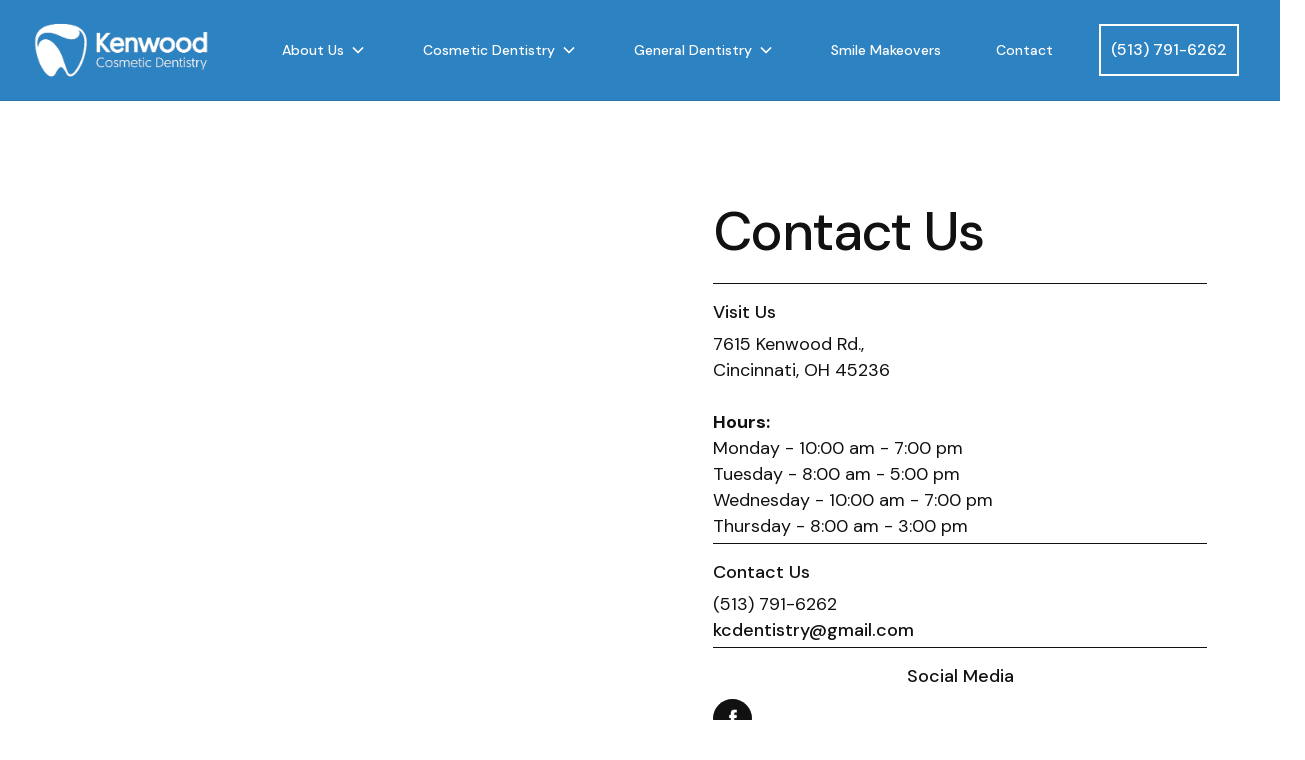

--- FILE ---
content_type: text/html
request_url: https://www.kenwoodcosmeticdentistry.com/contact
body_size: 4531
content:
<!DOCTYPE html><!-- Last Published: Thu Dec 05 2024 16:43:28 GMT+0000 (Coordinated Universal Time) --><html data-wf-domain="www.kenwoodcosmeticdentistry.com" data-wf-page="5e1793cd09b13594808ef2b1" data-wf-site="5e1793cd09b13555878ef1a0"><head><meta charset="utf-8"/><title>Contact | Kenwood Cosmetic Dentistry</title><meta content="Contact Kenwood Cosmetic Dentistry, the leader in cosmetic and reconstructive dentistry work in the Cincinnati, Ohio area, including full mouth reconstruction, gum disease treatment, tmj treatment, tooth whitening, and zoom whitening services." name="description"/><meta content="Contact | Kenwood Cosmetic Dentistry" property="og:title"/><meta content="Contact Kenwood Cosmetic Dentistry, the leader in cosmetic and reconstructive dentistry work in the Cincinnati, Ohio area, including full mouth reconstruction, gum disease treatment, tmj treatment, tooth whitening, and zoom whitening services." property="og:description"/><meta content="Contact | Kenwood Cosmetic Dentistry" property="twitter:title"/><meta content="Contact Kenwood Cosmetic Dentistry, the leader in cosmetic and reconstructive dentistry work in the Cincinnati, Ohio area, including full mouth reconstruction, gum disease treatment, tmj treatment, tooth whitening, and zoom whitening services." property="twitter:description"/><meta property="og:type" content="website"/><meta content="summary_large_image" name="twitter:card"/><meta content="width=device-width, initial-scale=1" name="viewport"/><link href="https://cdn.prod.website-files.com/5e1793cd09b13555878ef1a0/css/kenwood.webflow.c7d27df77.css" rel="stylesheet" type="text/css"/><link href="https://fonts.googleapis.com" rel="preconnect"/><link href="https://fonts.gstatic.com" rel="preconnect" crossorigin="anonymous"/><script src="https://ajax.googleapis.com/ajax/libs/webfont/1.6.26/webfont.js" type="text/javascript"></script><script type="text/javascript">WebFont.load({  google: {    families: ["Montserrat:100,100italic,200,200italic,300,300italic,400,400italic,500,500italic,600,600italic,700,700italic,800,800italic,900,900italic","DM Sans:regular,italic,500,500italic,700,700italic"]  }});</script><script type="text/javascript">!function(o,c){var n=c.documentElement,t=" w-mod-";n.className+=t+"js",("ontouchstart"in o||o.DocumentTouch&&c instanceof DocumentTouch)&&(n.className+=t+"touch")}(window,document);</script><link href="https://cdn.prod.website-files.com/5e1793cd09b13555878ef1a0/5e1c939ba7d3a23f8a4055a9_Kenwood.png" rel="shortcut icon" type="image/x-icon"/><link href="https://cdn.prod.website-files.com/5e1793cd09b13555878ef1a0/5e1c94304b6c083b91850bd2_Kenwood-webclip-v2.jpg" rel="apple-touch-icon"/><style>
body{
  -webkit-font-smoothing: antialiased;
  -moz-osx-font-smoothing: grayscale;
}
</style>

<!-- Google Tag Manager -->
<script>(function(w,d,s,l,i){w[l]=w[l]||[];w[l].push({'gtm.start':
new Date().getTime(),event:'gtm.js'});var f=d.getElementsByTagName(s)[0],
j=d.createElement(s),dl=l!='dataLayer'?'&l='+l:'';j.async=true;j.src=
'https://www.googletagmanager.com/gtm.js?id='+i+dl;f.parentNode.insertBefore(j,f);
})(window,document,'script','dataLayer','GTM-TF6BBWJ');</script>
<!-- End Google Tag Manager -->
</head><body><div class="w-embed w-iframe"><!-- Google Tag Manager (noscript) -->
<noscript><iframe src="https://www.googletagmanager.com/ns.html?id=GTM-TF6BBWJ"
height="0" width="0" style="display:none;visibility:hidden"></iframe></noscript>
<!-- End Google Tag Manager (noscript) --></div><div class="navbar-container border-bottom sticky-top"><div class="container"><div data-collapse="medium" data-animation="default" data-duration="400" data-easing="ease" data-easing2="ease" role="banner" class="navbar w-nav"><div class="navbar-content"><a href="/" class="brand w-nav-brand"><img src="https://cdn.prod.website-files.com/5e1793cd09b13555878ef1a0/5e179467b15aef4799141edb_5dd427f1e9c812c05d777057_Logo(W)-01.png" width="200" sizes="(max-width: 479px) 52vw, (max-width: 767px) 30vw, (max-width: 991px) 200px, (max-width: 1279px) 17vw, 200px" srcset="https://cdn.prod.website-files.com/5e1793cd09b13555878ef1a0/5e179467b15aef4799141edb_5dd427f1e9c812c05d777057_Logo(W)-01-p-500.png 500w, https://cdn.prod.website-files.com/5e1793cd09b13555878ef1a0/5e179467b15aef4799141edb_5dd427f1e9c812c05d777057_Logo(W)-01-p-800.png 800w, https://cdn.prod.website-files.com/5e1793cd09b13555878ef1a0/5e179467b15aef4799141edb_5dd427f1e9c812c05d777057_Logo(W)-01-p-1080.png 1080w, https://cdn.prod.website-files.com/5e1793cd09b13555878ef1a0/5e179467b15aef4799141edb_5dd427f1e9c812c05d777057_Logo(W)-01-p-1600.png 1600w, https://cdn.prod.website-files.com/5e1793cd09b13555878ef1a0/5e179467b15aef4799141edb_5dd427f1e9c812c05d777057_Logo(W)-01-p-2600.png 2600w, https://cdn.prod.website-files.com/5e1793cd09b13555878ef1a0/5e179467b15aef4799141edb_5dd427f1e9c812c05d777057_Logo(W)-01-p-3200.png 3200w, https://cdn.prod.website-files.com/5e1793cd09b13555878ef1a0/5e179467b15aef4799141edb_5dd427f1e9c812c05d777057_Logo(W)-01.png 4167w" alt="" class="image-996"/></a><a id="w-node-_7bb586e1-09fb-3a6a-b733-ad8bfaac4081-faac4073" data-w-id="7bb586e1-09fb-3a6a-b733-ad8bfaac4081" href="tel:15137916262" class="button navbar-centered-button w-inline-block"><div class="text-block phone-number">(513) 791-6262</div></a><div id="w-node-_7bb586e1-09fb-3a6a-b733-ad8bfaac4077-faac4073" class="navbar-centered-menu"><nav role="navigation" class="nav-menu-wrapper w-nav-menu"><div class="nav-menu mobile"><div data-delay="0" data-hover="true" class="nav-link w-dropdown"><div class="nav-dropdown-toggle w-dropdown-toggle"><div class="row"><a href="/about-us/about-kenwood" class="nav-link w-inline-block"><div class="nav-link-text">About Us</div></a><img src="https://cdn.prod.website-files.com/5e1793cd09b13555878ef1a0/5e1793cd09b13577c98ef1b2_chevron-down.svg" width="20" alt="" class="dropdown-icon"/></div></div><nav class="dropdown-list w-dropdown-list"><div class="dropdown-content"><div class="dropdown-column"><a href="/about-us/about-kenwood" class="dropdown-link w-dropdown-link">Our Office</a><a href="/about-us/meet-the-doctor" class="dropdown-link w-dropdown-link">Meet The Doctor</a><a href="/about-us/do-it-right" class="dropdown-link w-dropdown-link">Do It Right</a><a href="/about-us/faq" class="dropdown-link w-dropdown-link">FAQs</a><a href="/about-us/reviews" class="dropdown-link w-dropdown-link">Reviews</a></div></div></nav></div><div data-delay="0" data-hover="true" class="nav-link w-dropdown"><div class="nav-dropdown-toggle w-dropdown-toggle"><div class="row"><a href="/cosmetic-dentistry" class="nav-link w-inline-block"><div class="nav-link-text">Cosmetic Dentistry</div></a><img src="https://cdn.prod.website-files.com/5e1793cd09b13555878ef1a0/5e1793cd09b13577c98ef1b2_chevron-down.svg" width="20" alt="" class="dropdown-icon"/></div></div><nav class="dropdown-list w-dropdown-list"><div class="dropdown-content"><div class="dropdown-column"><a href="/cosmetic-dentistry/neuromuscular-treatment" class="dropdown-link w-dropdown-link">Neuromuscular Treatment</a><a href="/cosmetic-dentistry/full-mouth-reconstruction" class="dropdown-link w-dropdown-link">Full Mouth Reconstruction</a><a href="/cosmetic-dentistry/tooth-whitening" class="dropdown-link w-dropdown-link">Tooth Whitening</a><a href="/cosmetic-dentistry/dental-implants" class="dropdown-link w-dropdown-link">Dental Implants</a><a href="/cosmetic-dentistry/invisalign-orthodontics" class="dropdown-link w-dropdown-link">Invisalign Orthodontics</a><a href="/cosmetic-dentistry/crowns-bridges" class="dropdown-link w-dropdown-link">Crowns &amp; Bridges</a></div></div></nav></div><div data-delay="0" data-hover="true" class="nav-link w-dropdown"><div class="nav-dropdown-toggle w-dropdown-toggle"><div class="row"><a href="/general-dentistry" class="nav-link w-inline-block"><div class="nav-link-text">General Dentistry</div></a><img src="https://cdn.prod.website-files.com/5e1793cd09b13555878ef1a0/5e1793cd09b13577c98ef1b2_chevron-down.svg" width="20" alt="" class="dropdown-icon"/></div></div><nav class="dropdown-list w-dropdown-list"><div class="dropdown-content"><div class="dropdown-column"><a href="/general-dentistry/technology" class="dropdown-link w-dropdown-link">Technology</a><a href="/general-dentistry/tmj-tmd-treatment" class="dropdown-link w-dropdown-link">TMJ &amp; TMD Treatment</a><a href="/general-dentistry/preventative-care" class="dropdown-link w-dropdown-link">Preventative Care</a><a href="/general-dentistry/gum-disease-treatment" class="dropdown-link w-dropdown-link">Gum Disease Treatment</a><a href="/general-dentistry/dental-exam" class="dropdown-link w-dropdown-link">Dental Exam</a></div></div></nav></div><a href="/smile-makeovers" class="nav-link w-inline-block"><div class="nav-link-text">Smile Makeovers</div></a><a href="/contact" aria-current="page" class="nav-link w-inline-block w--current"><div class="nav-link-text">Contact</div></a></div></nav><div class="menu-button w-nav-button"><img src="https://cdn.prod.website-files.com/5e1793cd09b13555878ef1a0/5e1793cd09b135e7338ef1e1_menu.svg" alt=""/></div></div></div></div></div></div><div class="w-layout-grid split-section-full-width split-section-reverse"><div class="split-section-content"><div class="justify-column-between content-width-medium"><div><h1 class="section-title">Contact Us</h1><div class="horizontal-rule"></div><h6>Visit Us</h6><div>7615 Kenwood Rd.,<br/>Cincinnati, OH 45236<br/><br/><strong>Hours:</strong><br/>Monday - 10:00 am - 7:00 pm<br/>Tuesday - 8:00 am - 5:00 pm<br/>Wednesday - 10:00 am - 7:00 pm<br/>Thursday - 8:00 am - 3:00 pm</div><div class="horizontal-rule"></div><h6>Contact Us</h6><div>(513) 791-6262</div><a href="mailto:kcdentistry@gmail.com">kcdentistry@gmail.com</a><div class="horizontal-rule"></div><h6 class="space-bottom">Social Media</h6><div class="social-list"><a href="https://www.facebook.com/pages/category/Medical-Company/Kenwood-Cosmetic-Dentistry-634060513398636/" target="_blank" class="button-round social-button w-inline-block"><img src="https://cdn.prod.website-files.com/5e1793cd09b13555878ef1a0/5e2890e6a3c9cb2b8f2a40f7_Facebook.png" alt="" class="button-round-icon"/></a></div></div><div><div class="row space-top"></div></div></div></div><div class="w-embed w-iframe"><iframe src="https://www.google.com/maps/embed?pb=!1m14!1m8!1m3!1d6183.578153994259!2d-84.37960803173831!3d39.2022411999268!3m2!1i1024!2i768!4f13.1!3m3!1m2!1s0x0%3A0xdf9d98c1c96217ac!2sKenwood%20Cosmetic%20Dentistry!5e0!3m2!1sen!2sus!4v1579717569108!5m2!1sen!2sus" width="100%" height="900" frameborder="0" style="border:0;" allowfullscreen=""></iframe></div></div><div class="section"><div class="container justify-content-center"><div class="content-width-extra-large"><div class="section-title"><h6 class="subtitle">Get in touch</h6><h1 class="display-2">Send us a message!</h1></div><div class="horizontal-rule"></div><div class="w-form"><form id="wf-form-Consultation-Form" name="wf-form-Consultation-Form" data-name="Consultation Form" method="get" data-wf-page-id="5e1793cd09b13594808ef2b1" data-wf-element-id="e8516044-7c46-ecd4-3da3-a83594ffbf93"><h6 class="subtitle">Your Details</h6><div class="form-grid-halves"><input class="form-input form-input-large w-input" maxlength="256" name="First-Name" data-name="First Name" placeholder="First Name" type="text" id="First-Name" required=""/><input class="form-input form-input-large w-input" maxlength="256" name="Last-Name" data-name="Last Name" placeholder="Last Name" type="text" id="Last-Name" required=""/><input class="form-input form-input-large w-input" maxlength="256" name="Email-3" data-name="Email 3" placeholder="Email Address" type="email" id="Email-3" required=""/><input class="form-input form-input-large w-input" maxlength="256" name="Phone" data-name="Phone" placeholder="Phone Number" type="tel" id="Phone"/></div><div class="horizontal-rule"></div><textarea placeholder="Write your message here" maxlength="5000" id="Message" name="Message" data-name="Message" required="" class="form-input textarea-input w-input"></textarea><input type="submit" data-wait="Please wait..." class="button button-large form-button w-button" value="Send Message"/></form><div class="form-success w-form-done"><div>Thank you! Your submission has been received!</div></div><div class="form-error w-form-fail"><div>Oops! Something went wrong while submitting the form.</div></div></div></div></div></div><div class="footer bg-primary-2"><div class="container"><div class="footer-1-top-row"><div class="footer-1-menus"><div><a href="/about-us/about-kenwood" class="h2 text-link-white">About Us</a><a href="/smile-makeovers" class="h2 text-link-white">Smile Makeover</a><a href="/contact" aria-current="page" class="h2 text-link-white w--current">Contact</a><a href="/blog" target="_blank" class="h2 text-link-white">Blog</a></div><div class="footer-menus-wrapper"><div class="vertical-link-menu"><a href="/general-dentistry" class="vertical-link-item text-white">General Dentistry</a><a href="/general-dentistry/preventative-care" class="vertical-link-item text-white">Preventative Care</a><a href="/cosmetic-dentistry/tooth-whitening" class="vertical-link-item text-white">Restorative &amp; Cosmetic</a><a href="/general-dentistry/gum-disease-treatment" class="vertical-link-item text-white">Gum Disease Treatment</a><a href="/general-dentistry/technology" class="vertical-link-item text-white">Technology</a><a href="/general-dentistry/technology/lasers" class="vertical-link-item text-white">Lasers</a></div><div class="vertical-link-menu"><a href="/cosmetic-dentistry" class="vertical-link-item text-white">Cosmetic Dentistry</a><a href="/general-dentistry/technology/performance-mouthwear" class="vertical-link-item text-white">Performance Mouthware</a><a href="/cosmetic-dentistry/neuromuscular-treatment" class="vertical-link-item text-white">Neuromuscular Treatment</a><a href="/cosmetic-dentistry/full-mouth-reconstruction" target="_blank" class="vertical-link-item text-white">Full Mouth Reconstruction</a></div></div></div><div class="footer-subscribe-wrapper content-width-small"><div>Subscribe to our newsletter.</div><div class="w-form"><form id="wf-form-Footer-Subscribe-Form" name="wf-form-Footer-Subscribe-Form" data-name="Footer Subscribe Form" method="get" class="footer-subscribe" data-wf-page-id="5e1793cd09b13594808ef2b1" data-wf-element-id="b132e008-cfd0-db65-bc7d-519efb8fd60c"><input class="form-input form-input-large form-input-white w-input" maxlength="256" name="email-2" data-name="Email 2" placeholder="Email Address" type="email" id="email-2" required=""/><input type="submit" data-wait="Please wait..." id="footer_subscribe_form_button" class="button button-large bg-white w-button" value="Subscribe"/></form><div class="form-success footer-form-message w-form-done"><div>Thank you! Your submission has been received!</div></div><div class="form-error w-form-fail"><div>Oops! Something went wrong while submitting the form.</div></div></div></div></div><div class="footer-1-bottom-row"><div class="footer-fine-print"><div class="text-block-324236">7615 Kenwood Rd, Cincinnati, Ohio</div><div>© 2023 Kenwood Cosmetic Dentistry   </div><div> • All rights reserved. | Privacy Policy</div><div data-w-id="40fc4fa6-398f-bcea-de9b-a6558ac96323" class="text-block-324237"></div></div><div class="social-list"><a href="https://twitter.com" target="_blank" class="button-round social-button bg-white w-inline-block"><img src="https://cdn.prod.website-files.com/5e1793cd09b13555878ef1a0/5e1793cd09b1357b028ef207_twitter.svg" alt="" class="button-round-icon"/></a><a href="https://www.instagram.com/" target="_blank" class="button-round social-button bg-white w-inline-block"><img src="https://cdn.prod.website-files.com/5e1793cd09b13555878ef1a0/5e1793cd09b13525358ef200_instagram.svg" alt="" class="button-round-icon"/></a><a href="https://www.facebook.com/pages/category/Medical-Company/Kenwood-Cosmetic-Dentistry-634060513398636/" target="_blank" class="button-round social-button bg-white w-inline-block"><img src="https://cdn.prod.website-files.com/5e1793cd09b13555878ef1a0/5e1793cd09b135daf58ef1fd_facebook.svg" alt="" class="button-round-icon"/></a></div></div></div></div><script src="https://d3e54v103j8qbb.cloudfront.net/js/jquery-3.5.1.min.dc5e7f18c8.js?site=5e1793cd09b13555878ef1a0" type="text/javascript" integrity="sha256-9/aliU8dGd2tb6OSsuzixeV4y/faTqgFtohetphbbj0=" crossorigin="anonymous"></script><script src="https://cdn.prod.website-files.com/5e1793cd09b13555878ef1a0/js/webflow.ac7a8283e.js" type="text/javascript"></script></body></html>

--- FILE ---
content_type: text/css
request_url: https://cdn.prod.website-files.com/5e1793cd09b13555878ef1a0/css/kenwood.webflow.c7d27df77.css
body_size: 23130
content:
html {
  -webkit-text-size-adjust: 100%;
  -ms-text-size-adjust: 100%;
  font-family: sans-serif;
}

body {
  margin: 0;
}

article, aside, details, figcaption, figure, footer, header, hgroup, main, menu, nav, section, summary {
  display: block;
}

audio, canvas, progress, video {
  vertical-align: baseline;
  display: inline-block;
}

audio:not([controls]) {
  height: 0;
  display: none;
}

[hidden], template {
  display: none;
}

a {
  background-color: #0000;
}

a:active, a:hover {
  outline: 0;
}

abbr[title] {
  border-bottom: 1px dotted;
}

b, strong {
  font-weight: bold;
}

dfn {
  font-style: italic;
}

h1 {
  margin: .67em 0;
  font-size: 2em;
}

mark {
  color: #000;
  background: #ff0;
}

small {
  font-size: 80%;
}

sub, sup {
  vertical-align: baseline;
  font-size: 75%;
  line-height: 0;
  position: relative;
}

sup {
  top: -.5em;
}

sub {
  bottom: -.25em;
}

img {
  border: 0;
}

svg:not(:root) {
  overflow: hidden;
}

hr {
  box-sizing: content-box;
  height: 0;
}

pre {
  overflow: auto;
}

code, kbd, pre, samp {
  font-family: monospace;
  font-size: 1em;
}

button, input, optgroup, select, textarea {
  color: inherit;
  font: inherit;
  margin: 0;
}

button {
  overflow: visible;
}

button, select {
  text-transform: none;
}

button, html input[type="button"], input[type="reset"] {
  -webkit-appearance: button;
  cursor: pointer;
}

button[disabled], html input[disabled] {
  cursor: default;
}

button::-moz-focus-inner, input::-moz-focus-inner {
  border: 0;
  padding: 0;
}

input {
  line-height: normal;
}

input[type="checkbox"], input[type="radio"] {
  box-sizing: border-box;
  padding: 0;
}

input[type="number"]::-webkit-inner-spin-button, input[type="number"]::-webkit-outer-spin-button {
  height: auto;
}

input[type="search"] {
  -webkit-appearance: none;
}

input[type="search"]::-webkit-search-cancel-button, input[type="search"]::-webkit-search-decoration {
  -webkit-appearance: none;
}

legend {
  border: 0;
  padding: 0;
}

textarea {
  overflow: auto;
}

optgroup {
  font-weight: bold;
}

table {
  border-collapse: collapse;
  border-spacing: 0;
}

td, th {
  padding: 0;
}

@font-face {
  font-family: webflow-icons;
  src: url("[data-uri]") format("truetype");
  font-weight: normal;
  font-style: normal;
}

[class^="w-icon-"], [class*=" w-icon-"] {
  speak: none;
  font-variant: normal;
  text-transform: none;
  -webkit-font-smoothing: antialiased;
  -moz-osx-font-smoothing: grayscale;
  font-style: normal;
  font-weight: normal;
  line-height: 1;
  font-family: webflow-icons !important;
}

.w-icon-slider-right:before {
  content: "";
}

.w-icon-slider-left:before {
  content: "";
}

.w-icon-nav-menu:before {
  content: "";
}

.w-icon-arrow-down:before, .w-icon-dropdown-toggle:before {
  content: "";
}

.w-icon-file-upload-remove:before {
  content: "";
}

.w-icon-file-upload-icon:before {
  content: "";
}

* {
  box-sizing: border-box;
}

html {
  height: 100%;
}

body {
  color: #333;
  background-color: #fff;
  min-height: 100%;
  margin: 0;
  font-family: Arial, sans-serif;
  font-size: 14px;
  line-height: 20px;
}

img {
  vertical-align: middle;
  max-width: 100%;
  display: inline-block;
}

html.w-mod-touch * {
  background-attachment: scroll !important;
}

.w-block {
  display: block;
}

.w-inline-block {
  max-width: 100%;
  display: inline-block;
}

.w-clearfix:before, .w-clearfix:after {
  content: " ";
  grid-area: 1 / 1 / 2 / 2;
  display: table;
}

.w-clearfix:after {
  clear: both;
}

.w-hidden {
  display: none;
}

.w-button {
  color: #fff;
  line-height: inherit;
  cursor: pointer;
  background-color: #3898ec;
  border: 0;
  border-radius: 0;
  padding: 9px 15px;
  text-decoration: none;
  display: inline-block;
}

input.w-button {
  -webkit-appearance: button;
}

html[data-w-dynpage] [data-w-cloak] {
  color: #0000 !important;
}

.w-code-block {
  margin: unset;
}

pre.w-code-block code {
  all: inherit;
}

.w-optimization {
  display: contents;
}

.w-webflow-badge, .w-webflow-badge > img {
  box-sizing: unset;
  width: unset;
  height: unset;
  max-height: unset;
  max-width: unset;
  min-height: unset;
  min-width: unset;
  margin: unset;
  padding: unset;
  float: unset;
  clear: unset;
  border: unset;
  border-radius: unset;
  background: unset;
  background-image: unset;
  background-position: unset;
  background-size: unset;
  background-repeat: unset;
  background-origin: unset;
  background-clip: unset;
  background-attachment: unset;
  background-color: unset;
  box-shadow: unset;
  transform: unset;
  direction: unset;
  font-family: unset;
  font-weight: unset;
  color: unset;
  font-size: unset;
  line-height: unset;
  font-style: unset;
  font-variant: unset;
  text-align: unset;
  letter-spacing: unset;
  -webkit-text-decoration: unset;
  text-decoration: unset;
  text-indent: unset;
  text-transform: unset;
  list-style-type: unset;
  text-shadow: unset;
  vertical-align: unset;
  cursor: unset;
  white-space: unset;
  word-break: unset;
  word-spacing: unset;
  word-wrap: unset;
  transition: unset;
}

.w-webflow-badge {
  white-space: nowrap;
  cursor: pointer;
  box-shadow: 0 0 0 1px #0000001a, 0 1px 3px #0000001a;
  visibility: visible !important;
  opacity: 1 !important;
  z-index: 2147483647 !important;
  color: #aaadb0 !important;
  overflow: unset !important;
  background-color: #fff !important;
  border-radius: 3px !important;
  width: auto !important;
  height: auto !important;
  margin: 0 !important;
  padding: 6px !important;
  font-size: 12px !important;
  line-height: 14px !important;
  text-decoration: none !important;
  display: inline-block !important;
  position: fixed !important;
  inset: auto 12px 12px auto !important;
  transform: none !important;
}

.w-webflow-badge > img {
  position: unset;
  visibility: unset !important;
  opacity: 1 !important;
  vertical-align: middle !important;
  display: inline-block !important;
}

h1, h2, h3, h4, h5, h6 {
  margin-bottom: 10px;
  font-weight: bold;
}

h1 {
  margin-top: 20px;
  font-size: 38px;
  line-height: 44px;
}

h2 {
  margin-top: 20px;
  font-size: 32px;
  line-height: 36px;
}

h3 {
  margin-top: 20px;
  font-size: 24px;
  line-height: 30px;
}

h4 {
  margin-top: 10px;
  font-size: 18px;
  line-height: 24px;
}

h5 {
  margin-top: 10px;
  font-size: 14px;
  line-height: 20px;
}

h6 {
  margin-top: 10px;
  font-size: 12px;
  line-height: 18px;
}

p {
  margin-top: 0;
  margin-bottom: 10px;
}

blockquote {
  border-left: 5px solid #e2e2e2;
  margin: 0 0 10px;
  padding: 10px 20px;
  font-size: 18px;
  line-height: 22px;
}

figure {
  margin: 0 0 10px;
}

figcaption {
  text-align: center;
  margin-top: 5px;
}

ul, ol {
  margin-top: 0;
  margin-bottom: 10px;
  padding-left: 40px;
}

.w-list-unstyled {
  padding-left: 0;
  list-style: none;
}

.w-embed:before, .w-embed:after {
  content: " ";
  grid-area: 1 / 1 / 2 / 2;
  display: table;
}

.w-embed:after {
  clear: both;
}

.w-video {
  width: 100%;
  padding: 0;
  position: relative;
}

.w-video iframe, .w-video object, .w-video embed {
  border: none;
  width: 100%;
  height: 100%;
  position: absolute;
  top: 0;
  left: 0;
}

fieldset {
  border: 0;
  margin: 0;
  padding: 0;
}

button, [type="button"], [type="reset"] {
  cursor: pointer;
  -webkit-appearance: button;
  border: 0;
}

.w-form {
  margin: 0 0 15px;
}

.w-form-done {
  text-align: center;
  background-color: #ddd;
  padding: 20px;
  display: none;
}

.w-form-fail {
  background-color: #ffdede;
  margin-top: 10px;
  padding: 10px;
  display: none;
}

label {
  margin-bottom: 5px;
  font-weight: bold;
  display: block;
}

.w-input, .w-select {
  color: #333;
  vertical-align: middle;
  background-color: #fff;
  border: 1px solid #ccc;
  width: 100%;
  height: 38px;
  margin-bottom: 10px;
  padding: 8px 12px;
  font-size: 14px;
  line-height: 1.42857;
  display: block;
}

.w-input::placeholder, .w-select::placeholder {
  color: #999;
}

.w-input:focus, .w-select:focus {
  border-color: #3898ec;
  outline: 0;
}

.w-input[disabled], .w-select[disabled], .w-input[readonly], .w-select[readonly], fieldset[disabled] .w-input, fieldset[disabled] .w-select {
  cursor: not-allowed;
}

.w-input[disabled]:not(.w-input-disabled), .w-select[disabled]:not(.w-input-disabled), .w-input[readonly], .w-select[readonly], fieldset[disabled]:not(.w-input-disabled) .w-input, fieldset[disabled]:not(.w-input-disabled) .w-select {
  background-color: #eee;
}

textarea.w-input, textarea.w-select {
  height: auto;
}

.w-select {
  background-color: #f3f3f3;
}

.w-select[multiple] {
  height: auto;
}

.w-form-label {
  cursor: pointer;
  margin-bottom: 0;
  font-weight: normal;
  display: inline-block;
}

.w-radio {
  margin-bottom: 5px;
  padding-left: 20px;
  display: block;
}

.w-radio:before, .w-radio:after {
  content: " ";
  grid-area: 1 / 1 / 2 / 2;
  display: table;
}

.w-radio:after {
  clear: both;
}

.w-radio-input {
  float: left;
  margin: 3px 0 0 -20px;
  line-height: normal;
}

.w-file-upload {
  margin-bottom: 10px;
  display: block;
}

.w-file-upload-input {
  opacity: 0;
  z-index: -100;
  width: .1px;
  height: .1px;
  position: absolute;
  overflow: hidden;
}

.w-file-upload-default, .w-file-upload-uploading, .w-file-upload-success {
  color: #333;
  display: inline-block;
}

.w-file-upload-error {
  margin-top: 10px;
  display: block;
}

.w-file-upload-default.w-hidden, .w-file-upload-uploading.w-hidden, .w-file-upload-error.w-hidden, .w-file-upload-success.w-hidden {
  display: none;
}

.w-file-upload-uploading-btn {
  cursor: pointer;
  background-color: #fafafa;
  border: 1px solid #ccc;
  margin: 0;
  padding: 8px 12px;
  font-size: 14px;
  font-weight: normal;
  display: flex;
}

.w-file-upload-file {
  background-color: #fafafa;
  border: 1px solid #ccc;
  flex-grow: 1;
  justify-content: space-between;
  margin: 0;
  padding: 8px 9px 8px 11px;
  display: flex;
}

.w-file-upload-file-name {
  font-size: 14px;
  font-weight: normal;
  display: block;
}

.w-file-remove-link {
  cursor: pointer;
  width: auto;
  height: auto;
  margin-top: 3px;
  margin-left: 10px;
  padding: 3px;
  display: block;
}

.w-icon-file-upload-remove {
  margin: auto;
  font-size: 10px;
}

.w-file-upload-error-msg {
  color: #ea384c;
  padding: 2px 0;
  display: inline-block;
}

.w-file-upload-info {
  padding: 0 12px;
  line-height: 38px;
  display: inline-block;
}

.w-file-upload-label {
  cursor: pointer;
  background-color: #fafafa;
  border: 1px solid #ccc;
  margin: 0;
  padding: 8px 12px;
  font-size: 14px;
  font-weight: normal;
  display: inline-block;
}

.w-icon-file-upload-icon, .w-icon-file-upload-uploading {
  width: 20px;
  margin-right: 8px;
  display: inline-block;
}

.w-icon-file-upload-uploading {
  height: 20px;
}

.w-container {
  max-width: 940px;
  margin-left: auto;
  margin-right: auto;
}

.w-container:before, .w-container:after {
  content: " ";
  grid-area: 1 / 1 / 2 / 2;
  display: table;
}

.w-container:after {
  clear: both;
}

.w-container .w-row {
  margin-left: -10px;
  margin-right: -10px;
}

.w-row:before, .w-row:after {
  content: " ";
  grid-area: 1 / 1 / 2 / 2;
  display: table;
}

.w-row:after {
  clear: both;
}

.w-row .w-row {
  margin-left: 0;
  margin-right: 0;
}

.w-col {
  float: left;
  width: 100%;
  min-height: 1px;
  padding-left: 10px;
  padding-right: 10px;
  position: relative;
}

.w-col .w-col {
  padding-left: 0;
  padding-right: 0;
}

.w-col-1 {
  width: 8.33333%;
}

.w-col-2 {
  width: 16.6667%;
}

.w-col-3 {
  width: 25%;
}

.w-col-4 {
  width: 33.3333%;
}

.w-col-5 {
  width: 41.6667%;
}

.w-col-6 {
  width: 50%;
}

.w-col-7 {
  width: 58.3333%;
}

.w-col-8 {
  width: 66.6667%;
}

.w-col-9 {
  width: 75%;
}

.w-col-10 {
  width: 83.3333%;
}

.w-col-11 {
  width: 91.6667%;
}

.w-col-12 {
  width: 100%;
}

.w-hidden-main {
  display: none !important;
}

@media screen and (max-width: 991px) {
  .w-container {
    max-width: 728px;
  }

  .w-hidden-main {
    display: inherit !important;
  }

  .w-hidden-medium {
    display: none !important;
  }

  .w-col-medium-1 {
    width: 8.33333%;
  }

  .w-col-medium-2 {
    width: 16.6667%;
  }

  .w-col-medium-3 {
    width: 25%;
  }

  .w-col-medium-4 {
    width: 33.3333%;
  }

  .w-col-medium-5 {
    width: 41.6667%;
  }

  .w-col-medium-6 {
    width: 50%;
  }

  .w-col-medium-7 {
    width: 58.3333%;
  }

  .w-col-medium-8 {
    width: 66.6667%;
  }

  .w-col-medium-9 {
    width: 75%;
  }

  .w-col-medium-10 {
    width: 83.3333%;
  }

  .w-col-medium-11 {
    width: 91.6667%;
  }

  .w-col-medium-12 {
    width: 100%;
  }

  .w-col-stack {
    width: 100%;
    left: auto;
    right: auto;
  }
}

@media screen and (max-width: 767px) {
  .w-hidden-main, .w-hidden-medium {
    display: inherit !important;
  }

  .w-hidden-small {
    display: none !important;
  }

  .w-row, .w-container .w-row {
    margin-left: 0;
    margin-right: 0;
  }

  .w-col {
    width: 100%;
    left: auto;
    right: auto;
  }

  .w-col-small-1 {
    width: 8.33333%;
  }

  .w-col-small-2 {
    width: 16.6667%;
  }

  .w-col-small-3 {
    width: 25%;
  }

  .w-col-small-4 {
    width: 33.3333%;
  }

  .w-col-small-5 {
    width: 41.6667%;
  }

  .w-col-small-6 {
    width: 50%;
  }

  .w-col-small-7 {
    width: 58.3333%;
  }

  .w-col-small-8 {
    width: 66.6667%;
  }

  .w-col-small-9 {
    width: 75%;
  }

  .w-col-small-10 {
    width: 83.3333%;
  }

  .w-col-small-11 {
    width: 91.6667%;
  }

  .w-col-small-12 {
    width: 100%;
  }
}

@media screen and (max-width: 479px) {
  .w-container {
    max-width: none;
  }

  .w-hidden-main, .w-hidden-medium, .w-hidden-small {
    display: inherit !important;
  }

  .w-hidden-tiny {
    display: none !important;
  }

  .w-col {
    width: 100%;
  }

  .w-col-tiny-1 {
    width: 8.33333%;
  }

  .w-col-tiny-2 {
    width: 16.6667%;
  }

  .w-col-tiny-3 {
    width: 25%;
  }

  .w-col-tiny-4 {
    width: 33.3333%;
  }

  .w-col-tiny-5 {
    width: 41.6667%;
  }

  .w-col-tiny-6 {
    width: 50%;
  }

  .w-col-tiny-7 {
    width: 58.3333%;
  }

  .w-col-tiny-8 {
    width: 66.6667%;
  }

  .w-col-tiny-9 {
    width: 75%;
  }

  .w-col-tiny-10 {
    width: 83.3333%;
  }

  .w-col-tiny-11 {
    width: 91.6667%;
  }

  .w-col-tiny-12 {
    width: 100%;
  }
}

.w-widget {
  position: relative;
}

.w-widget-map {
  width: 100%;
  height: 400px;
}

.w-widget-map label {
  width: auto;
  display: inline;
}

.w-widget-map img {
  max-width: inherit;
}

.w-widget-map .gm-style-iw {
  text-align: center;
}

.w-widget-map .gm-style-iw > button {
  display: none !important;
}

.w-widget-twitter {
  overflow: hidden;
}

.w-widget-twitter-count-shim {
  vertical-align: top;
  text-align: center;
  background: #fff;
  border: 1px solid #758696;
  border-radius: 3px;
  width: 28px;
  height: 20px;
  display: inline-block;
  position: relative;
}

.w-widget-twitter-count-shim * {
  pointer-events: none;
  -webkit-user-select: none;
  user-select: none;
}

.w-widget-twitter-count-shim .w-widget-twitter-count-inner {
  text-align: center;
  color: #999;
  font-family: serif;
  font-size: 15px;
  line-height: 12px;
  position: relative;
}

.w-widget-twitter-count-shim .w-widget-twitter-count-clear {
  display: block;
  position: relative;
}

.w-widget-twitter-count-shim.w--large {
  width: 36px;
  height: 28px;
}

.w-widget-twitter-count-shim.w--large .w-widget-twitter-count-inner {
  font-size: 18px;
  line-height: 18px;
}

.w-widget-twitter-count-shim:not(.w--vertical) {
  margin-left: 5px;
  margin-right: 8px;
}

.w-widget-twitter-count-shim:not(.w--vertical).w--large {
  margin-left: 6px;
}

.w-widget-twitter-count-shim:not(.w--vertical):before, .w-widget-twitter-count-shim:not(.w--vertical):after {
  content: " ";
  pointer-events: none;
  border: solid #0000;
  width: 0;
  height: 0;
  position: absolute;
  top: 50%;
  left: 0;
}

.w-widget-twitter-count-shim:not(.w--vertical):before {
  border-width: 4px;
  border-color: #75869600 #5d6c7b #75869600 #75869600;
  margin-top: -4px;
  margin-left: -9px;
}

.w-widget-twitter-count-shim:not(.w--vertical).w--large:before {
  border-width: 5px;
  margin-top: -5px;
  margin-left: -10px;
}

.w-widget-twitter-count-shim:not(.w--vertical):after {
  border-width: 4px;
  border-color: #fff0 #fff #fff0 #fff0;
  margin-top: -4px;
  margin-left: -8px;
}

.w-widget-twitter-count-shim:not(.w--vertical).w--large:after {
  border-width: 5px;
  margin-top: -5px;
  margin-left: -9px;
}

.w-widget-twitter-count-shim.w--vertical {
  width: 61px;
  height: 33px;
  margin-bottom: 8px;
}

.w-widget-twitter-count-shim.w--vertical:before, .w-widget-twitter-count-shim.w--vertical:after {
  content: " ";
  pointer-events: none;
  border: solid #0000;
  width: 0;
  height: 0;
  position: absolute;
  top: 100%;
  left: 50%;
}

.w-widget-twitter-count-shim.w--vertical:before {
  border-width: 5px;
  border-color: #5d6c7b #75869600 #75869600;
  margin-left: -5px;
}

.w-widget-twitter-count-shim.w--vertical:after {
  border-width: 4px;
  border-color: #fff #fff0 #fff0;
  margin-left: -4px;
}

.w-widget-twitter-count-shim.w--vertical .w-widget-twitter-count-inner {
  font-size: 18px;
  line-height: 22px;
}

.w-widget-twitter-count-shim.w--vertical.w--large {
  width: 76px;
}

.w-background-video {
  color: #fff;
  height: 500px;
  position: relative;
  overflow: hidden;
}

.w-background-video > video {
  object-fit: cover;
  z-index: -100;
  background-position: 50%;
  background-size: cover;
  width: 100%;
  height: 100%;
  margin: auto;
  position: absolute;
  inset: -100%;
}

.w-background-video > video::-webkit-media-controls-start-playback-button {
  -webkit-appearance: none;
  display: none !important;
}

.w-background-video--control {
  background-color: #0000;
  padding: 0;
  position: absolute;
  bottom: 1em;
  right: 1em;
}

.w-background-video--control > [hidden] {
  display: none !important;
}

.w-slider {
  text-align: center;
  clear: both;
  -webkit-tap-highlight-color: #0000;
  tap-highlight-color: #0000;
  background: #ddd;
  height: 300px;
  position: relative;
}

.w-slider-mask {
  z-index: 1;
  white-space: nowrap;
  height: 100%;
  display: block;
  position: relative;
  left: 0;
  right: 0;
  overflow: hidden;
}

.w-slide {
  vertical-align: top;
  white-space: normal;
  text-align: left;
  width: 100%;
  height: 100%;
  display: inline-block;
  position: relative;
}

.w-slider-nav {
  z-index: 2;
  text-align: center;
  -webkit-tap-highlight-color: #0000;
  tap-highlight-color: #0000;
  height: 40px;
  margin: auto;
  padding-top: 10px;
  position: absolute;
  inset: auto 0 0;
}

.w-slider-nav.w-round > div {
  border-radius: 100%;
}

.w-slider-nav.w-num > div {
  font-size: inherit;
  line-height: inherit;
  width: auto;
  height: auto;
  padding: .2em .5em;
}

.w-slider-nav.w-shadow > div {
  box-shadow: 0 0 3px #3336;
}

.w-slider-nav-invert {
  color: #fff;
}

.w-slider-nav-invert > div {
  background-color: #2226;
}

.w-slider-nav-invert > div.w-active {
  background-color: #222;
}

.w-slider-dot {
  cursor: pointer;
  background-color: #fff6;
  width: 1em;
  height: 1em;
  margin: 0 3px .5em;
  transition: background-color .1s, color .1s;
  display: inline-block;
  position: relative;
}

.w-slider-dot.w-active {
  background-color: #fff;
}

.w-slider-dot:focus {
  outline: none;
  box-shadow: 0 0 0 2px #fff;
}

.w-slider-dot:focus.w-active {
  box-shadow: none;
}

.w-slider-arrow-left, .w-slider-arrow-right {
  cursor: pointer;
  color: #fff;
  -webkit-tap-highlight-color: #0000;
  tap-highlight-color: #0000;
  -webkit-user-select: none;
  user-select: none;
  width: 80px;
  margin: auto;
  font-size: 40px;
  position: absolute;
  inset: 0;
  overflow: hidden;
}

.w-slider-arrow-left [class^="w-icon-"], .w-slider-arrow-right [class^="w-icon-"], .w-slider-arrow-left [class*=" w-icon-"], .w-slider-arrow-right [class*=" w-icon-"] {
  position: absolute;
}

.w-slider-arrow-left:focus, .w-slider-arrow-right:focus {
  outline: 0;
}

.w-slider-arrow-left {
  z-index: 3;
  right: auto;
}

.w-slider-arrow-right {
  z-index: 4;
  left: auto;
}

.w-icon-slider-left, .w-icon-slider-right {
  width: 1em;
  height: 1em;
  margin: auto;
  inset: 0;
}

.w-slider-aria-label {
  clip: rect(0 0 0 0);
  border: 0;
  width: 1px;
  height: 1px;
  margin: -1px;
  padding: 0;
  position: absolute;
  overflow: hidden;
}

.w-slider-force-show {
  display: block !important;
}

.w-dropdown {
  text-align: left;
  z-index: 900;
  margin-left: auto;
  margin-right: auto;
  display: inline-block;
  position: relative;
}

.w-dropdown-btn, .w-dropdown-toggle, .w-dropdown-link {
  vertical-align: top;
  color: #222;
  text-align: left;
  white-space: nowrap;
  margin-left: auto;
  margin-right: auto;
  padding: 20px;
  text-decoration: none;
  position: relative;
}

.w-dropdown-toggle {
  -webkit-user-select: none;
  user-select: none;
  cursor: pointer;
  padding-right: 40px;
  display: inline-block;
}

.w-dropdown-toggle:focus {
  outline: 0;
}

.w-icon-dropdown-toggle {
  width: 1em;
  height: 1em;
  margin: auto 20px auto auto;
  position: absolute;
  top: 0;
  bottom: 0;
  right: 0;
}

.w-dropdown-list {
  background: #ddd;
  min-width: 100%;
  display: none;
  position: absolute;
}

.w-dropdown-list.w--open {
  display: block;
}

.w-dropdown-link {
  color: #222;
  padding: 10px 20px;
  display: block;
}

.w-dropdown-link.w--current {
  color: #0082f3;
}

.w-dropdown-link:focus {
  outline: 0;
}

@media screen and (max-width: 767px) {
  .w-nav-brand {
    padding-left: 10px;
  }
}

.w-lightbox-backdrop {
  cursor: auto;
  letter-spacing: normal;
  text-indent: 0;
  text-shadow: none;
  text-transform: none;
  visibility: visible;
  white-space: normal;
  word-break: normal;
  word-spacing: normal;
  word-wrap: normal;
  color: #fff;
  text-align: center;
  z-index: 2000;
  opacity: 0;
  -webkit-user-select: none;
  -moz-user-select: none;
  -webkit-tap-highlight-color: transparent;
  background: #000000e6;
  outline: 0;
  font-family: Helvetica Neue, Helvetica, Ubuntu, Segoe UI, Verdana, sans-serif;
  font-size: 17px;
  font-style: normal;
  font-weight: 300;
  line-height: 1.2;
  list-style: disc;
  position: fixed;
  inset: 0;
  -webkit-transform: translate(0);
}

.w-lightbox-backdrop, .w-lightbox-container {
  -webkit-overflow-scrolling: touch;
  height: 100%;
  overflow: auto;
}

.w-lightbox-content {
  height: 100vh;
  position: relative;
  overflow: hidden;
}

.w-lightbox-view {
  opacity: 0;
  width: 100vw;
  height: 100vh;
  position: absolute;
}

.w-lightbox-view:before {
  content: "";
  height: 100vh;
}

.w-lightbox-group, .w-lightbox-group .w-lightbox-view, .w-lightbox-group .w-lightbox-view:before {
  height: 86vh;
}

.w-lightbox-frame, .w-lightbox-view:before {
  vertical-align: middle;
  display: inline-block;
}

.w-lightbox-figure {
  margin: 0;
  position: relative;
}

.w-lightbox-group .w-lightbox-figure {
  cursor: pointer;
}

.w-lightbox-img {
  width: auto;
  max-width: none;
  height: auto;
}

.w-lightbox-image {
  float: none;
  max-width: 100vw;
  max-height: 100vh;
  display: block;
}

.w-lightbox-group .w-lightbox-image {
  max-height: 86vh;
}

.w-lightbox-caption {
  text-align: left;
  text-overflow: ellipsis;
  white-space: nowrap;
  background: #0006;
  padding: .5em 1em;
  position: absolute;
  bottom: 0;
  left: 0;
  right: 0;
  overflow: hidden;
}

.w-lightbox-embed {
  width: 100%;
  height: 100%;
  position: absolute;
  inset: 0;
}

.w-lightbox-control {
  cursor: pointer;
  background-position: center;
  background-repeat: no-repeat;
  background-size: 24px;
  width: 4em;
  transition: all .3s;
  position: absolute;
  top: 0;
}

.w-lightbox-left {
  background-image: url("[data-uri]");
  display: none;
  bottom: 0;
  left: 0;
}

.w-lightbox-right {
  background-image: url("[data-uri]");
  display: none;
  bottom: 0;
  right: 0;
}

.w-lightbox-close {
  background-image: url("[data-uri]");
  background-size: 18px;
  height: 2.6em;
  right: 0;
}

.w-lightbox-strip {
  white-space: nowrap;
  padding: 0 1vh;
  line-height: 0;
  position: absolute;
  bottom: 0;
  left: 0;
  right: 0;
  overflow: auto hidden;
}

.w-lightbox-item {
  box-sizing: content-box;
  cursor: pointer;
  width: 10vh;
  padding: 2vh 1vh;
  display: inline-block;
  -webkit-transform: translate3d(0, 0, 0);
}

.w-lightbox-active {
  opacity: .3;
}

.w-lightbox-thumbnail {
  background: #222;
  height: 10vh;
  position: relative;
  overflow: hidden;
}

.w-lightbox-thumbnail-image {
  position: absolute;
  top: 0;
  left: 0;
}

.w-lightbox-thumbnail .w-lightbox-tall {
  width: 100%;
  top: 50%;
  transform: translate(0, -50%);
}

.w-lightbox-thumbnail .w-lightbox-wide {
  height: 100%;
  left: 50%;
  transform: translate(-50%);
}

.w-lightbox-spinner {
  box-sizing: border-box;
  border: 5px solid #0006;
  border-radius: 50%;
  width: 40px;
  height: 40px;
  margin-top: -20px;
  margin-left: -20px;
  animation: .8s linear infinite spin;
  position: absolute;
  top: 50%;
  left: 50%;
}

.w-lightbox-spinner:after {
  content: "";
  border: 3px solid #0000;
  border-bottom-color: #fff;
  border-radius: 50%;
  position: absolute;
  inset: -4px;
}

.w-lightbox-hide {
  display: none;
}

.w-lightbox-noscroll {
  overflow: hidden;
}

@media (min-width: 768px) {
  .w-lightbox-content {
    height: 96vh;
    margin-top: 2vh;
  }

  .w-lightbox-view, .w-lightbox-view:before {
    height: 96vh;
  }

  .w-lightbox-group, .w-lightbox-group .w-lightbox-view, .w-lightbox-group .w-lightbox-view:before {
    height: 84vh;
  }

  .w-lightbox-image {
    max-width: 96vw;
    max-height: 96vh;
  }

  .w-lightbox-group .w-lightbox-image {
    max-width: 82.3vw;
    max-height: 84vh;
  }

  .w-lightbox-left, .w-lightbox-right {
    opacity: .5;
    display: block;
  }

  .w-lightbox-close {
    opacity: .8;
  }

  .w-lightbox-control:hover {
    opacity: 1;
  }
}

.w-lightbox-inactive, .w-lightbox-inactive:hover {
  opacity: 0;
}

.w-richtext:before, .w-richtext:after {
  content: " ";
  grid-area: 1 / 1 / 2 / 2;
  display: table;
}

.w-richtext:after {
  clear: both;
}

.w-richtext[contenteditable="true"]:before, .w-richtext[contenteditable="true"]:after {
  white-space: initial;
}

.w-richtext ol, .w-richtext ul {
  overflow: hidden;
}

.w-richtext .w-richtext-figure-selected.w-richtext-figure-type-video div:after, .w-richtext .w-richtext-figure-selected[data-rt-type="video"] div:after, .w-richtext .w-richtext-figure-selected.w-richtext-figure-type-image div, .w-richtext .w-richtext-figure-selected[data-rt-type="image"] div {
  outline: 2px solid #2895f7;
}

.w-richtext figure.w-richtext-figure-type-video > div:after, .w-richtext figure[data-rt-type="video"] > div:after {
  content: "";
  display: none;
  position: absolute;
  inset: 0;
}

.w-richtext figure {
  max-width: 60%;
  position: relative;
}

.w-richtext figure > div:before {
  cursor: default !important;
}

.w-richtext figure img {
  width: 100%;
}

.w-richtext figure figcaption.w-richtext-figcaption-placeholder {
  opacity: .6;
}

.w-richtext figure div {
  color: #0000;
  font-size: 0;
}

.w-richtext figure.w-richtext-figure-type-image, .w-richtext figure[data-rt-type="image"] {
  display: table;
}

.w-richtext figure.w-richtext-figure-type-image > div, .w-richtext figure[data-rt-type="image"] > div {
  display: inline-block;
}

.w-richtext figure.w-richtext-figure-type-image > figcaption, .w-richtext figure[data-rt-type="image"] > figcaption {
  caption-side: bottom;
  display: table-caption;
}

.w-richtext figure.w-richtext-figure-type-video, .w-richtext figure[data-rt-type="video"] {
  width: 60%;
  height: 0;
}

.w-richtext figure.w-richtext-figure-type-video iframe, .w-richtext figure[data-rt-type="video"] iframe {
  width: 100%;
  height: 100%;
  position: absolute;
  top: 0;
  left: 0;
}

.w-richtext figure.w-richtext-figure-type-video > div, .w-richtext figure[data-rt-type="video"] > div {
  width: 100%;
}

.w-richtext figure.w-richtext-align-center {
  clear: both;
  margin-left: auto;
  margin-right: auto;
}

.w-richtext figure.w-richtext-align-center.w-richtext-figure-type-image > div, .w-richtext figure.w-richtext-align-center[data-rt-type="image"] > div {
  max-width: 100%;
}

.w-richtext figure.w-richtext-align-normal {
  clear: both;
}

.w-richtext figure.w-richtext-align-fullwidth {
  text-align: center;
  clear: both;
  width: 100%;
  max-width: 100%;
  margin-left: auto;
  margin-right: auto;
  display: block;
}

.w-richtext figure.w-richtext-align-fullwidth > div {
  padding-bottom: inherit;
  display: inline-block;
}

.w-richtext figure.w-richtext-align-fullwidth > figcaption {
  display: block;
}

.w-richtext figure.w-richtext-align-floatleft {
  float: left;
  clear: none;
  margin-right: 15px;
}

.w-richtext figure.w-richtext-align-floatright {
  float: right;
  clear: none;
  margin-left: 15px;
}

.w-nav {
  z-index: 1000;
  background: #ddd;
  position: relative;
}

.w-nav:before, .w-nav:after {
  content: " ";
  grid-area: 1 / 1 / 2 / 2;
  display: table;
}

.w-nav:after {
  clear: both;
}

.w-nav-brand {
  float: left;
  color: #333;
  text-decoration: none;
  position: relative;
}

.w-nav-link {
  vertical-align: top;
  color: #222;
  text-align: left;
  margin-left: auto;
  margin-right: auto;
  padding: 20px;
  text-decoration: none;
  display: inline-block;
  position: relative;
}

.w-nav-link.w--current {
  color: #0082f3;
}

.w-nav-menu {
  float: right;
  position: relative;
}

[data-nav-menu-open] {
  text-align: center;
  background: #c8c8c8;
  min-width: 200px;
  position: absolute;
  top: 100%;
  left: 0;
  right: 0;
  overflow: visible;
  display: block !important;
}

.w--nav-link-open {
  display: block;
  position: relative;
}

.w-nav-overlay {
  width: 100%;
  display: none;
  position: absolute;
  top: 100%;
  left: 0;
  right: 0;
  overflow: hidden;
}

.w-nav-overlay [data-nav-menu-open] {
  top: 0;
}

.w-nav[data-animation="over-left"] .w-nav-overlay {
  width: auto;
}

.w-nav[data-animation="over-left"] .w-nav-overlay, .w-nav[data-animation="over-left"] [data-nav-menu-open] {
  z-index: 1;
  top: 0;
  right: auto;
}

.w-nav[data-animation="over-right"] .w-nav-overlay {
  width: auto;
}

.w-nav[data-animation="over-right"] .w-nav-overlay, .w-nav[data-animation="over-right"] [data-nav-menu-open] {
  z-index: 1;
  top: 0;
  left: auto;
}

.w-nav-button {
  float: right;
  cursor: pointer;
  -webkit-tap-highlight-color: #0000;
  tap-highlight-color: #0000;
  -webkit-user-select: none;
  user-select: none;
  padding: 18px;
  font-size: 24px;
  display: none;
  position: relative;
}

.w-nav-button:focus {
  outline: 0;
}

.w-nav-button.w--open {
  color: #fff;
  background-color: #c8c8c8;
}

.w-nav[data-collapse="all"] .w-nav-menu {
  display: none;
}

.w-nav[data-collapse="all"] .w-nav-button, .w--nav-dropdown-open, .w--nav-dropdown-toggle-open {
  display: block;
}

.w--nav-dropdown-list-open {
  position: static;
}

@media screen and (max-width: 991px) {
  .w-nav[data-collapse="medium"] .w-nav-menu {
    display: none;
  }

  .w-nav[data-collapse="medium"] .w-nav-button {
    display: block;
  }
}

@media screen and (max-width: 767px) {
  .w-nav[data-collapse="small"] .w-nav-menu {
    display: none;
  }

  .w-nav[data-collapse="small"] .w-nav-button {
    display: block;
  }

  .w-nav-brand {
    padding-left: 10px;
  }
}

@media screen and (max-width: 479px) {
  .w-nav[data-collapse="tiny"] .w-nav-menu {
    display: none;
  }

  .w-nav[data-collapse="tiny"] .w-nav-button {
    display: block;
  }
}

.w-tabs {
  position: relative;
}

.w-tabs:before, .w-tabs:after {
  content: " ";
  grid-area: 1 / 1 / 2 / 2;
  display: table;
}

.w-tabs:after {
  clear: both;
}

.w-tab-menu {
  position: relative;
}

.w-tab-link {
  vertical-align: top;
  text-align: left;
  cursor: pointer;
  color: #222;
  background-color: #ddd;
  padding: 9px 30px;
  text-decoration: none;
  display: inline-block;
  position: relative;
}

.w-tab-link.w--current {
  background-color: #c8c8c8;
}

.w-tab-link:focus {
  outline: 0;
}

.w-tab-content {
  display: block;
  position: relative;
  overflow: hidden;
}

.w-tab-pane {
  display: none;
  position: relative;
}

.w--tab-active {
  display: block;
}

@media screen and (max-width: 479px) {
  .w-tab-link {
    display: block;
  }
}

.w-ix-emptyfix:after {
  content: "";
}

@keyframes spin {
  0% {
    transform: rotate(0);
  }

  100% {
    transform: rotate(360deg);
  }
}

.w-dyn-empty {
  background-color: #ddd;
  padding: 10px;
}

.w-dyn-hide, .w-dyn-bind-empty, .w-condition-invisible {
  display: none !important;
}

.wf-layout-layout {
  display: grid;
}

.w-code-component > * {
  width: 100%;
  height: 100%;
  position: absolute;
  top: 0;
  left: 0;
}

:root {
  --gray-1: #111112;
  --gray-3: #e4e0dd;
  --white: white;
  --gray-2: #62636b;
  --gray-4: #f4f1ee;
  --primary-1: #041e3d;
  --primary-2: #052c25;
  --primary-3: #d2c0a6;
  --primary-4: #d79f6e;
  --success: #24da78;
  --warning: #ff9f1c;
  --danger: #da2424;
  --info: #adeef8;
  --black: black;
}

.w-layout-grid {
  grid-row-gap: 16px;
  grid-column-gap: 16px;
  grid-template-rows: auto auto;
  grid-template-columns: 1fr 1fr;
  grid-auto-columns: 1fr;
  display: grid;
}

.w-checkbox {
  margin-bottom: 5px;
  padding-left: 20px;
  display: block;
}

.w-checkbox:before {
  content: " ";
  grid-area: 1 / 1 / 2 / 2;
  display: table;
}

.w-checkbox:after {
  content: " ";
  clear: both;
  grid-area: 1 / 1 / 2 / 2;
  display: table;
}

.w-checkbox-input {
  float: left;
  margin: 4px 0 0 -20px;
  line-height: normal;
}

.w-checkbox-input--inputType-custom {
  border: 1px solid #ccc;
  border-radius: 2px;
  width: 12px;
  height: 12px;
}

.w-checkbox-input--inputType-custom.w--redirected-checked {
  background-color: #3898ec;
  background-image: url("https://d3e54v103j8qbb.cloudfront.net/static/custom-checkbox-checkmark.589d534424.svg");
  background-position: 50%;
  background-repeat: no-repeat;
  background-size: cover;
  border-color: #3898ec;
}

.w-checkbox-input--inputType-custom.w--redirected-focus {
  box-shadow: 0 0 3px 1px #3898ec;
}

body {
  color: var(--gray-1);
  font-family: DM Sans, sans-serif;
  font-size: 18px;
  font-weight: 400;
  line-height: 26px;
}

h1 {
  letter-spacing: -.03em;
  margin-top: 0;
  margin-bottom: 26px;
  font-family: DM Sans, sans-serif;
  font-size: 54px;
  font-weight: 500;
  line-height: 54px;
}

h2 {
  letter-spacing: -.02em;
  margin-top: 0;
  margin-bottom: 13px;
  font-family: DM Sans, sans-serif;
  font-size: 40px;
  font-weight: 500;
  line-height: 48px;
}

h3 {
  letter-spacing: -.02em;
  margin-top: 0;
  margin-bottom: 13px;
  font-family: DM Sans, sans-serif;
  font-size: 36px;
  font-weight: 500;
  line-height: 39px;
}

h4 {
  letter-spacing: -.01em;
  margin-top: 0;
  margin-bottom: 13px;
  font-size: 28px;
  font-weight: 500;
  line-height: 36px;
}

h5 {
  margin-top: 0;
  margin-bottom: 13px;
  font-size: 24px;
  font-weight: 500;
  line-height: 30px;
}

h6 {
  margin-top: 0;
  margin-bottom: 6px;
  font-size: 18px;
  font-weight: 500;
  line-height: 26px;
}

p {
  margin-bottom: 26px;
}

a {
  color: var(--gray-1);
  font-weight: 500;
  text-decoration: none;
}

ul {
  margin-top: 0;
  margin-bottom: 0;
  padding-left: 0;
  list-style-type: none;
}

ol {
  margin-top: 0;
  margin-bottom: 10px;
  padding-left: 40px;
}

li {
  list-style-type: none;
}

blockquote {
  border-top: 1px solid var(--gray-1);
  letter-spacing: -.02em;
  border-left: 5px #e2e2e2;
  margin-top: 52px;
  margin-bottom: 52px;
  padding: 26px 0 0;
  font-size: 36px;
  font-weight: 500;
  line-height: 39px;
}

figure {
  margin-top: 26px;
  margin-bottom: 26px;
}

figcaption {
  text-align: center;
  margin-top: 6px;
  font-size: 14px;
  line-height: 22px;
}

.section {
  margin-top: 0;
  margin-bottom: 0;
  padding-top: 104px;
  padding-bottom: 104px;
  position: relative;
}

.section.bg-gray-3 {
  background-color: var(--gray-3);
}

.section.bg-gray-4.no-bottom-space {
  max-height: 100%;
}

.section.bg-primary-2 {
  background-color: #f88973;
  transition: background-color .2s, border .2s;
}

.section.overflow-hidden {
  min-width: 100%;
}

.section.additional-bottom-space {
  padding-bottom: 156px;
}

.section.contained-hero-section {
  padding-left: 76px;
  padding-right: 76px;
}

.section.no-top-space {
  padding-top: 0;
}

.section.side-padding {
  margin-left: 26px;
  margin-right: 26px;
}

.section.space-small {
  padding-top: 52px;
  padding-bottom: 52px;
}

.section.space-small.no-bottom-space {
  padding-bottom: 0;
}

.section.no-space {
  padding-top: 0;
  padding-bottom: 0;
}

.section.blog-title-section {
  padding-top: 76px;
  padding-bottom: 76px;
}

.section.case-study-large-section {
  perspective: 1000px;
  padding-top: 0;
  padding-bottom: 0;
  overflow: hidden;
}

.section.project-body-section {
  padding-top: 156px;
  padding-bottom: 156px;
}

.section.project-title-section {
  padding-bottom: 76px;
}

.section.bg-primary-2--v3 {
  background-color: #7bd5f5;
  transition: background-color .2s, border .2s;
}

.section.bg-primary-about-us {
  background-color: var(--white);
  transition: background-color .2s, border .2s;
}

.section.sectups {
  padding-bottom: 20px;
}

.container {
  width: 100%;
  max-width: 100%;
  margin-left: 0;
  margin-right: 0;
  padding-left: 26px;
  padding-right: 26px;
}

.container.blurred-background-image-content {
  z-index: 1;
  position: relative;
}

.container.justify-content-center {
  z-index: 1;
  justify-content: center;
  display: flex;
  position: relative;
}

.container.blog-title-container {
  flex-direction: column;
  align-items: center;
  display: flex;
}

.container.careers-container {
  justify-content: space-between;
  display: flex;
}

.container.featured-project-container {
  z-index: 2;
  justify-content: center;
  align-items: center;
  min-height: 100vh;
  display: flex;
  position: relative;
}

.container.project-body-container {
  max-width: 910px;
}

.h6-small {
  margin-top: 0;
  margin-bottom: 6px;
  font-size: 16px;
  line-height: 16px;
}

.text-lead {
  font-size: 22px;
  font-weight: 400;
  line-height: 32px;
  position: static;
}

.text-small {
  font-size: 14px;
  line-height: 22px;
}

.text-small.text-muted {
  color: var(--gray-2);
}

.text-small-caps {
  letter-spacing: .1em;
  text-transform: uppercase;
  font-family: DM Sans, sans-serif;
  font-size: 14px;
  font-weight: 700;
  line-height: 22px;
}

.row {
  direction: ltr;
  flex-wrap: nowrap;
  width: 100%;
  display: flex;
}

.row.style-guide-content-row {
  margin-bottom: 13px;
}

.row.style-guide-icons-row {
  flex-direction: row;
  align-items: stretch;
  width: auto;
  padding: 13px 13px 0;
  display: flex;
}

.row.row-justify-center {
  justify-content: center;
}

.row.justify-row-between {
  justify-content: space-between;
}

.link-lead {
  font-size: 22px;
  font-weight: 500;
  line-height: 32px;
  text-decoration: none;
}

.style-guide-title {
  width: 25%;
  margin-right: 26px;
  padding-top: 0;
  padding-bottom: 26px;
  padding-right: 26px;
  position: relative;
}

.style-guide-content {
  flex: 1;
  min-width: 640px;
}

.text-muted {
  color: var(--gray-2);
}

.button {
  border: 1px solid var(--gray-1);
  background-color: var(--gray-1);
  color: var(--white);
  text-align: center;
  justify-content: center;
  align-items: center;
  min-width: 130px;
  height: 52px;
  padding-left: 26px;
  padding-right: 26px;
  font-size: 16px;
  font-weight: 500;
  line-height: 26px;
  transition: color .2s, background-color .2s;
  display: flex;
}

.button:hover {
  color: var(--gray-1);
  background-color: #0000;
}

.button.button-large {
  min-width: 241px;
  height: 63px;
}

.button.button-large.form-button {
  margin-top: 26px;
}

.button.button-small {
  height: 42px;
}

.button.button-outline {
  color: var(--gray-1);
  background-color: #0000;
}

.button.button-outline:hover {
  background-color: var(--gray-1);
  color: var(--white);
}

.button.icon-button {
  justify-content: space-between;
  align-items: center;
  padding-left: 16px;
  padding-right: 16px;
  display: flex;
}

.button.icon-button:hover {
  border-color: var(--gray-1);
}

.button.button-circle-small {
  border-radius: 50%;
  justify-content: center;
  align-items: center;
  width: 28px;
  min-width: 0;
  height: 28px;
  padding: 4px;
  display: flex;
}

.button.button-circle {
  border-radius: 50%;
  justify-content: center;
  align-items: center;
  width: 52px;
  min-width: 0;
  height: 52px;
  padding: 0;
  display: flex;
}

.button.button-circle:hover {
  background-color: var(--gray-1);
}

.button.button-circle.bg-white, .button.button-circle.bg-white:hover {
  background-color: var(--white);
}

.button.bg-white {
  border-color: var(--white);
  color: var(--gray-1);
}

.button.bg-white:hover {
  border-color: var(--white);
  background-color: var(--gray-3);
  color: var(--gray-1);
}

.button.bg-white.disabled {
  background-color: var(--white);
  transition-property: none;
}

.button.bg-white.disabled:hover {
  background-color: var(--white);
  color: var(--gray-1);
  transition-property: none;
}

.button.disabled {
  background-color: var(--gray-1);
  opacity: .5;
  transition-property: none;
}

.button.disabled:hover {
  background-color: var(--gray-1);
  opacity: .5;
  color: var(--white);
  transition-property: none;
}

.button.button-wide {
  padding-left: 52px;
  padding-right: 52px;
}

.button.button-extra-wide {
  padding: 9px 65px;
}

.button.button-outline-white {
  border-color: var(--white);
  background-color: #0000;
}

.button.button-outline-white:hover {
  border-color: var(--gray-1);
  background-color: var(--gray-1);
  color: var(--white);
}

.button.navbar-centered-button {
  border: 2px solid var(--white);
  background-color: #0000;
  order: 3;
  min-width: 100px;
  padding-left: 10px;
  padding-right: 10px;
}

.style-guide-content-item {
  margin-bottom: 13px;
  margin-right: 13px;
}

.styleguide-content-group {
  grid-column-gap: 16px;
  grid-row-gap: 16px;
  flex-direction: column;
  grid-template-rows: auto auto;
  grid-template-columns: 1fr 1fr;
  grid-auto-columns: 1fr;
  margin-bottom: 52px;
  display: flex;
}

.text-white {
  color: var(--white);
}

.button-icon {
  flex: none;
}

.button-icon.button-icon-large {
  width: 33px;
  height: 33px;
}

.bg-gray-1 {
  background-color: var(--gray-1);
  color: var(--white);
}

.bg-gray-2 {
  background-color: #62636b;
}

.bg-white {
  background-color: var(--white);
}

.bg-gray-3 {
  background-color: var(--gray-3);
}

.bg-gray-4 {
  background-color: var(--gray-4);
  max-height: 80vh;
}

.grid-quarters {
  grid-column-gap: 26px;
  grid-row-gap: 26px;
  grid-template-rows: auto;
  grid-template-columns: 1fr 1fr 1fr 1fr;
  width: 100%;
}

.card {
  background-color: var(--white);
  color: var(--gray-1);
  flex-direction: column;
  display: flex;
}

.card.style-guide-color-card {
  min-width: 104px;
  overflow: hidden;
}

.card.content-width-medium {
  color: var(--gray-1);
}

.card.content-width-medium.grid-content-overlap-left {
  min-height: 420px;
  margin-left: -28px;
  display: flex;
}

.card.content-width-medium.card-grow {
  display: flex;
}

.card.card-muted {
  color: var(--white);
  background-color: #ffffff0d;
}

.card.blog-card {
  flex: 1;
}

.card.card-medium-height {
  min-height: 416px;
}

.style-guide-color {
  width: 100%;
  height: 104px;
}

.style-guide-color.bg-primary-1 {
  background-color: var(--primary-1);
  width: 100%;
}

.style-guide-color.bg-gray-4 {
  border: 1px solid var(--gray-3);
}

.style-guide-color.bg-success {
  background-color: #51d37e;
}

.style-guide-color.bg-warning {
  background-color: #fab14e;
}

.style-guide-color.bg-danger {
  background-color: #fc4343;
}

.style-guide-color.bg-info {
  background-color: #8ae2f0;
}

.card-body {
  flex-direction: column;
  flex: 1;
  align-items: stretch;
  padding: 39px;
  display: flex;
}

.card-body.card-body-tall {
  direction: ltr;
  flex-direction: column;
  justify-content: space-between;
  align-items: stretch;
  min-height: 520px;
  display: flex;
}

.card-body.numbered-list-card {
  flex-direction: row;
  flex: 1;
  align-items: center;
  padding-left: 52px;
  padding-right: 52px;
  display: flex;
}

.card-body.cta-4-card-body {
  flex-direction: column;
  justify-content: space-between;
  min-height: 676px;
  padding: 52px;
  display: flex;
}

.card-body.blog-card-body, .card-body.align-left {
  align-items: flex-start;
}

.bg-primary-2 {
  background-color: var(--primary-2);
  color: var(--white);
}

.bg-primary-1 {
  background-color: var(--primary-1);
  color: var(--white);
}

.bg-primary-3 {
  background-color: var(--primary-3);
}

.bg-primary-4 {
  background-color: var(--primary-4);
  color: var(--white);
}

.bg-success {
  background-color: var(--success);
}

.bg-warning {
  background-color: var(--warning);
}

.bg-danger {
  background-color: var(--danger);
}

.bg-info {
  background-color: var(--info);
}

.split-section-full-width {
  grid-column-gap: 0px;
  grid-row-gap: 16px;
  grid-template-rows: auto;
  grid-template-columns: 1fr 1fr;
  grid-auto-columns: 1fr;
  padding-top: 100px;
  padding-bottom: 100px;
  display: grid;
}

.split-section-full-width.split-section-reverse {
  direction: rtl;
  padding-top: 0;
  padding-bottom: 0;
}

.split-section-full-width.split-section-reverse.bg-gray-4 {
  grid-template-rows: minmax(0, 1fr);
  max-width: 100%;
  overflow: hidden;
}

.space-bottom {
  justify-content: center;
  align-items: stretch;
  margin-bottom: 0;
  padding-bottom: 10px;
  display: flex;
}

.space-bottom.contact-us {
  padding-bottom: 40px;
}

.blurred-background-image-content {
  z-index: 1;
  position: relative;
}

.h1 {
  letter-spacing: -.03em;
  margin-top: 0;
  margin-bottom: 26px;
  font-family: DM Sans, sans-serif;
  font-size: 54px;
  font-weight: 500;
  line-height: 54px;
}

.h1.space-bottom {
  margin-bottom: 104px;
}

.h1.numbered-list-item-number {
  margin-bottom: 0;
  margin-right: 26px;
}

.h1.case-study-tile-heading {
  margin-bottom: 13px;
}

.content-width-large {
  direction: ltr;
  width: 100%;
  max-width: 598px;
}

.content-width-large.align-center {
  margin-left: auto;
  margin-right: auto;
}

.subheading {
  margin-bottom: 26px;
}

.justify-column-between {
  flex-direction: column;
  flex: 1;
  justify-content: space-between;
  height: auto;
  display: flex;
}

.justify-column-between.content-width-medium {
  direction: ltr;
  display: flex;
}

.justify-column-between.content-width-small {
  direction: ltr;
}

.link-underline {
  background-color: #1111121a;
  height: 2px;
  position: relative;
}

.link-underline.bg-white {
  background-color: #ffffff1a;
}

.underlined-link.space-left {
  margin-left: 19px;
}

.underlined-link.home.sadfaasdf {
  padding-top: 21px;
}

.link-underline-animation {
  background-color: var(--gray-1);
  width: 0%;
  height: 2px;
}

.link-underline-animation.bg-white {
  background-color: var(--white);
}

.content-width-medium {
  width: 100%;
  max-width: 494px;
  margin-left: auto;
  margin-right: auto;
  display: block;
  position: relative;
}

.content-width-medium.section-title {
  margin-left: 0;
}

.content-width-medium.centered-in-parent {
  direction: ltr;
}

.content-width-medium.align-self-center {
  margin-left: auto;
  margin-right: auto;
}

.content-width-medium.align-left {
  margin-left: 0;
}

.border-bottom {
  border-bottom: 1px solid #000;
  border-radius: 1px;
}

.overflow-hidden {
  overflow: hidden;
}

.split-section-content {
  direction: ltr;
  justify-content: center;
  min-width: 100%;
  min-height: 80vh;
  padding: 104px 26px;
  display: flex;
}

.split-section-content.content-vertical {
  direction: ltr;
  flex-direction: column;
}

.split-section-content.bg-gray-4 {
  width: 100%;
}

.display-2 {
  letter-spacing: -.03em;
  margin-bottom: 26px;
  font-family: DM Sans, sans-serif;
  font-size: 72px;
  font-weight: 500;
  line-height: 72px;
}

.display-1 {
  letter-spacing: -.03em;
  margin-bottom: 26px;
  font-family: DM Sans, sans-serif;
  font-size: 88px;
  font-weight: 500;
  line-height: 72px;
}

.display-1.space-bottom {
  margin-bottom: 52px;
}

.display-1.no-space-bottom {
  margin-bottom: 0;
}

.display-1.centered-hero-heading, .display-1.hero-collage-heading {
  margin-bottom: 0;
  position: absolute;
}

.display-1.project-heading {
  max-width: 494px;
}

.content-width-extra-large {
  width: 806px;
}

.content-width-extra-large.centered {
  margin-left: auto;
  margin-right: auto;
}

.content-width-extra-large.muted {
  opacity: .75;
}

.centered-marquee {
  position: absolute;
}

.centered-marquee.display-2.text-white {
  z-index: 2;
  color: #fff;
  white-space: nowrap;
  white-space: nowrap;
}

.centered-marquee-container {
  justify-content: center;
  align-items: center;
  display: flex;
  position: relative;
  overflow: hidden;
}

.border-top {
  border-top: 1px solid var(--gray-1);
  border-radius: 1px;
  padding-top: 13px;
}

.space-top {
  padding-top: 19px;
}

.align-self-center {
  align-self: center;
  min-width: auto;
  max-width: 100%;
  min-height: auto;
  max-height: 100%;
}

.align-self-center.bg-primary-2 {
  background-image: url("https://d3e54v103j8qbb.cloudfront.net/img/background-image.svg");
  background-position: 0 0;
  background-size: 125px;
  min-width: 100%;
  max-width: none;
  max-height: 80vh;
  overflow: hidden;
}

.align-self-center.bg-primary-2.invs2 {
  width: auto;
  min-width: auto;
  max-width: 100%;
  min-height: auto;
  max-height: 100%;
}

.align-self-center.bg-primary-2.prophylaxis {
  min-width: auto;
  min-height: auto;
  max-height: 80vh;
}

.align-self-center.breo {
  min-height: 100%;
}

.centered-in-parent {
  margin-left: auto;
  margin-right: auto;
}

.content-width-small {
  width: 100%;
  max-width: 390px;
  margin-left: auto;
  margin-right: auto;
}

.content-width-small.footer-2-cta {
  flex-direction: column;
  align-items: flex-start;
  margin-left: 0;
  display: flex;
}

.section-title {
  margin-bottom: 24px;
}

.section-title.overlap-image-top {
  margin-top: -156px;
}

.grid-halves {
  grid-column-gap: 26px;
  grid-row-gap: 26px;
  grid-template-rows: auto;
  grid-template-columns: 1fr minmax(50%, 1fr);
  grid-auto-columns: 1fr;
  display: grid;
}

.grid-halves.overlap-image-pair {
  place-items: end center;
  margin-top: -156px;
  margin-bottom: 104px;
}

.grid-halves.align-center {
  align-items: center;
}

.text-center {
  text-align: center;
}

.card-body-tall {
  min-height: 416px;
}

.border-left {
  border-left: 1px solid #ffffff1a;
}

.no-bottom-space {
  margin-bottom: 0;
  padding-bottom: 0;
}

.split-section {
  grid-column-gap: 26px;
  grid-row-gap: 23px;
  grid-template-rows: auto;
  grid-template-columns: 1fr 1fr;
  grid-auto-columns: 1fr;
  display: grid;
}

.split-section.align-center {
  align-items: center;
}

.split-section.reverse-direction {
  direction: rtl;
}

.split-section.new-split {
  grid-column-gap: 26px;
}

.subtitle {
  margin-bottom: 26px;
}

.grid-content-overlap-left {
  margin-left: -52px;
}

.full-width-image {
  width: 100%;
}

.split-section-container {
  width: 100%;
  max-width: 1220px;
  margin-left: auto;
  margin-right: auto;
  padding-left: 26px;
  padding-right: 26px;
}

.position-relative {
  position: relative;
}

.list-item-bullet {
  background-color: var(--gray-1);
  border-radius: 20px;
  flex: none;
  width: 8px;
  height: 8px;
  margin-right: 13px;
}

.list-item-bullet.text-white {
  background-color: var(--white);
}

.bulleted-list-item {
  align-items: center;
  list-style-type: disc;
  display: flex;
}

.bulleted-list-item.border-bottom {
  margin-bottom: 13px;
  padding-bottom: 13px;
}

.bulleted-list-item.border-bottom.no-bottom-space {
  margin-bottom: 0;
}

.bulleted-list-item.border-bottom-white {
  color: #fff;
  border-bottom: 1px solid #ffffff1a;
  margin-bottom: 13px;
  padding-bottom: 13px;
}

.bulleted-list-item.border-bottom-white.no-bottom-space {
  margin-bottom: 0;
}

.grid-thirds {
  grid-column-gap: 26px;
  grid-row-gap: 26px;
  grid-template-rows: auto;
  grid-template-columns: 1fr 1fr 1fr;
  grid-auto-columns: 1fr;
  padding-bottom: 52px;
  display: grid;
}

.grid-thirds.icon-grid-thirds {
  grid-column-gap: 65px;
}

.grid-thirds.new-grid {
  grid-template-columns: 1fr 1fr;
}

.numbered-list-item {
  align-items: center;
  list-style-type: decimal;
  display: flex;
}

.numbered-list-item.border-bottom {
  margin-bottom: 13px;
  padding-bottom: 13px;
}

.numbered-list-item.border-bottom.no-bottom-space {
  margin-bottom: 0;
}

.numbered-list-item-number {
  margin-bottom: 0;
  margin-right: 39px;
}

.linked-list-item {
  display: flex;
}

.linked-list-item.border-bottom {
  margin-top: 13px;
  padding-bottom: 13px;
}

.linked-list-item-icon {
  transform: rotate(-45deg);
}

.linked-list-item-link {
  justify-content: space-between;
  align-self: center;
  width: 100%;
  display: flex;
}

.icon-extra-large {
  z-index: 1;
  width: 76px;
  height: 76px;
  position: relative;
}

.icon-extra-large.space-bottom {
  margin-bottom: 46px;
}

.icon-large {
  width: 52px;
  height: 52px;
}

.grid-40-60 {
  grid-template-rows: auto;
  grid-template-columns: 40fr minmax(60%, 1fr);
}

.decorative-circle {
  border-radius: 20px;
  width: 26px;
  height: 26px;
  position: relative;
}

.decorative-circle.bg-primary-4.position-bottom-right {
  position: absolute;
  inset: auto 0% 0% auto;
}

.icon-decoration-container {
  position: relative;
}

.position-bottom-right {
  position: absolute;
  inset: auto 0% 0% auto;
}

.position-top-left {
  position: absolute;
  inset: 0% auto auto 0%;
}

.icon-list-item {
  border-bottom: 1px solid #000;
  flex-direction: row;
  align-items: center;
  margin-bottom: 26px;
  padding-bottom: 26px;
  display: flex;
}

.icon-list-item.no-bottom-space {
  margin-bottom: 0;
}

.icon-list-item.no-bottom-border {
  border-bottom-style: none;
  margin-bottom: 0;
}

.icon-list-item-icon.icon-large {
  margin-right: 26px;
}

.small-image-overlay {
  width: 208px;
}

.small-image-overlay.position-top-left {
  margin-top: 76px;
  margin-left: -26px;
}

.border-bottom-white {
  border-bottom: 1px solid #ffffff1a;
}

.navbar-container {
  background-color: var(--white);
}

.navbar-container.border-bottom {
  border-bottom-color: #1111121a;
}

.navbar-container.border-bottom.sticky-top {
  z-index: 99;
  background-color: #2d82c2;
  margin-left: -25px;
  margin-right: -25px;
  padding-left: 20px;
  padding-right: 20px;
  position: sticky;
  top: 0;
}

.navbar-content {
  grid-column-gap: 8px;
  grid-row-gap: 16px;
  grid-template-rows: auto;
  grid-template-columns: .75fr 2.75fr .5fr;
  grid-auto-columns: 1fr;
  justify-content: space-between;
  align-items: center;
  height: 99.6931%;
  padding-top: 0;
  padding-bottom: 0;
  display: grid;
}

.navbar {
  background-color: #0000;
  width: 100%;
  padding-right: 20px;
}

.nav-link {
  margin-left: auto;
  margin-right: auto;
  padding: 0;
}

.navbar-centered-menu {
  order: 2;
  width: 100%;
}

.brand.w--current {
  height: 100%;
}

.brand.navbar-2-brand {
  margin-right: 26px;
}

.block-image-wrapper {
  justify-content: center;
  align-items: center;
  display: flex;
}

.block-image-wrapper.bg-primary-4 {
  background-color: #f4f1ee;
  justify-content: flex-start;
  min-height: auto;
  max-height: none;
}

.menu-button {
  margin-left: 0;
}

.nav-dropdown-toggle {
  align-items: center;
  padding: 0;
  display: flex;
}

.nav-menu-wrapper {
  align-items: center;
  width: 100%;
  display: flex;
}

.nav-menu-wrapper.navbar-3-nav-menu-wrapper {
  margin-left: -13px;
}

.dropdown-icon {
  color: var(--white);
  margin-left: 4px;
}

.footer {
  padding-top: 104px;
  padding-bottom: 52px;
}

.footer.bg-primary-2 {
  background-color: #0c80c4;
}

.footer-1-top-row {
  justify-content: space-between;
  margin-bottom: 104px;
  display: flex;
}

.h2 {
  letter-spacing: -.03em;
  margin-bottom: 13px;
  font-size: 40px;
  line-height: 48px;
  display: block;
}

.h2.text-link-white {
  opacity: 1;
  color: var(--white);
  transition: opacity .2s;
}

.h2.text-link-white:hover {
  opacity: .5;
}

.h2.button-row-title {
  margin-bottom: 0;
}

.vertical-link-menu {
  flex-direction: column;
  margin-left: 26px;
  margin-right: 26px;
  display: flex;
}

.vertical-link-item {
  opacity: 1;
  margin-bottom: 13px;
  transition: opacity .2s;
}

.vertical-link-item:hover {
  opacity: .5;
}

.footer-menus-wrapper {
  margin-left: 76px;
  display: flex;
}

.footer-subscribe {
  grid-column-gap: 16px;
  grid-row-gap: 13px;
  flex-direction: column;
  grid-template-rows: auto auto;
  grid-template-columns: 1fr;
  grid-auto-columns: 1fr;
  margin-top: 26px;
  display: grid;
}

.footer-1-bottom-row {
  justify-content: space-between;
  align-items: center;
  font-size: 14px;
  line-height: 22px;
  display: flex;
}

.social-list {
  margin-left: -6px;
  margin-right: -6px;
  display: flex;
}

.button-round {
  border-radius: 50%;
  justify-content: center;
  align-items: center;
  width: 39px;
  height: 39px;
  display: flex;
}

.button-round.social-button {
  background-color: var(--gray-1);
  margin-left: 6px;
  margin-right: 6px;
  transition: transform .2s;
}

.button-round.social-button:hover {
  transform: scale(1.2);
}

.button-round.social-button.bg-white {
  background-color: var(--white);
}

.button-round-icon {
  max-height: 18px;
}

.footer-1-menus {
  flex: 1;
  display: flex;
}

.footer-fine-print {
  display: flex;
}

.form-input {
  border: 1px solid var(--gray-3);
  background-color: #0000;
  height: 52px;
  margin-bottom: 0;
  padding: 12px 12px 12px 20px;
  font-size: 18px;
  line-height: 26px;
}

.form-input:focus {
  border-color: var(--gray-1);
}

.form-input.form-input-large {
  height: 63px;
}

.form-input.form-input-large.form-input-dark {
  border-color: var(--gray-1);
}

.form-input.form-input-large.form-input-dark::placeholder {
  color: var(--gray-1);
}

.form-input.form-input-large.space-bottom {
  margin-bottom: 26px;
}

.form-input.form-input-white {
  border-color: var(--white);
  color: var(--white);
}

.form-input.form-input-white::placeholder {
  color: var(--white);
}

.form-input.textarea-input {
  height: auto;
  min-height: 150px;
}

.form-input.form-input-small {
  height: 42px;
  font-size: 16px;
}

.form-input.space-bottom {
  margin-bottom: 13px;
}

.nav-link-text {
  color: var(--white);
  font-size: 14px;
  font-weight: 500;
  transition: opacity .2s;
}

.nav-link-text:hover {
  opacity: .5;
}

.hero-row {
  display: flex;
}

.hero-row-content {
  flex: 1;
  justify-content: center;
  align-items: center;
  padding-left: 13px;
  padding-right: 13px;
  display: flex;
}

.bg-image-wrapper {
  position: absolute;
  inset: 0%;
}

.hero-bg-1 {
  z-index: 0;
  opacity: .9;
  background-image: url("https://cdn.prod.website-files.com/5e1793cd09b13555878ef1a0/5e1793cd09b135e4468ef270_rectangle-large-2.jpg");
  background-position: 0 0;
  background-size: cover;
  position: absolute;
  inset: 0%;
}

.centered-hero-container {
  text-align: center;
  justify-content: center;
  align-items: center;
  display: flex;
  position: relative;
}

.hero-collage-section {
  background-color: var(--primary-2);
  text-align: center;
  flex-direction: column;
  justify-content: center;
  align-items: center;
  display: flex;
}

.hero-collage-image-b {
  position: absolute;
}

.hero-collage-image-a {
  align-self: flex-start;
}

.hero-collage-section-2 {
  text-align: center;
  justify-content: center;
  align-items: center;
  width: 100vw;
  display: flex;
  position: relative;
  overflow: hidden;
}

.hero-collage-image-c, .hero-collage-image-d {
  flex: 1;
}

.hero-collage-button {
  align-self: flex-end;
  position: absolute;
  bottom: 52px;
}

.button-circle {
  color: #2d82c2;
  background-color: #2d82c2;
  border-radius: 50%;
  justify-content: center;
  align-items: center;
  width: 52px;
  height: 52px;
  transition: transform .2s;
  display: flex;
}

.button-circle:hover {
  transform: scale(1.1);
}

.button-circle.button-circle-small {
  width: 26px;
  height: 26px;
}

.button-circle.button-circle-small.bg-white {
  background-color: var(--white);
}

.button-circle.button-circle-large {
  width: 63px;
  height: 63px;
}

.button-icon-small {
  width: 16px;
  height: 16px;
}

.announcement-row {
  justify-content: space-between;
  align-items: center;
  display: flex;
}

.announcement-dismiss {
  margin-left: 13px;
  padding-top: 13px;
  padding-bottom: 13px;
}

.form-disclaimer {
  margin-top: 13px;
}

.form-section-tall-image {
  z-index: 0;
  height: 100%;
  position: absolute;
  top: 0;
}

.horizontal-rule {
  border-top: 1px solid var(--gray-1);
  margin-top: 4px;
  margin-bottom: 15px;
}

.horizontal-rule.border-white {
  border-top-color: var(--white);
}

.form-grid-halves {
  grid-column-gap: 26px;
  grid-row-gap: 26px;
  grid-template-rows: auto;
  grid-template-columns: 1fr 1fr;
  grid-auto-columns: 1fr;
  margin-bottom: 26px;
  display: grid;
}

.form-row {
  align-items: center;
  display: flex;
}

.form-grid-vertical {
  grid-column-gap: 16px;
  grid-row-gap: 13px;
  grid-template-rows: auto auto;
  grid-template-columns: 1fr;
  grid-auto-columns: 1fr;
  display: grid;
}

.text-bold {
  font-weight: 500;
}

.quote-slider {
  background-color: #0000;
}

.display-none {
  display: none;
}

.quote-slide-nav {
  border-top: 1px solid var(--white);
  text-align: right;
  padding-top: 26px;
  font-size: 8px;
  display: none;
  position: relative;
}

.quote-slide {
  height: auto;
}

.quote-slide-mask {
  height: 44%;
}

.metric-horizontal {
  border-bottom: 1px solid var(--gray-1);
  justify-content: space-between;
  margin-bottom: 52px;
  padding-bottom: 26px;
  display: flex;
}

.metric-horizontal.no-bottom-space {
  margin-bottom: 0;
}

.metric-horizontal.border-white {
  border-bottom-color: #ffffff1a;
}

.metric-horizontal-text {
  max-width: 316px;
  margin-left: 26px;
}

.metrics-grid-horizontal {
  grid-column-gap: 52px;
  grid-row-gap: 16px;
  border-bottom: 1px solid var(--gray-1);
  grid-template-rows: auto;
  grid-template-columns: 1fr 1fr 1fr;
  grid-auto-columns: 1fr;
  margin-bottom: 26px;
  padding-bottom: 52px;
  display: grid;
}

.metrics-grid-horizontal.border-white {
  border-bottom-color: #ffffff1a;
}

.video-with-image-row {
  max-width: 70%;
  display: flex;
}

.video-wrapper {
  flex: 1;
  justify-content: flex-end;
  align-items: center;
  max-width: 806px;
  display: flex;
}

.video-wrapper.fullwidth-video-wrapper {
  max-width: none;
}

.video-play-icon {
  background-color: var(--gray-1);
  border-radius: 50%;
  justify-content: center;
  align-items: center;
  width: 104px;
  height: 104px;
  transition: transform .2s;
  display: flex;
  position: absolute;
}

.video-play-icon:hover {
  transform: scale(1.1);
}

.footer-subscribe-wrapper {
  flex: 1;
}

.accordion-title-panel {
  cursor: pointer;
  justify-content: space-between;
  align-items: center;
  display: flex;
}

.accordion-panel {
  border-bottom: 1px solid var(--gray-1);
  margin-bottom: 26px;
  padding-bottom: 26px;
}

.accordion-content {
  padding-top: 26px;
}

.tabs-center {
  justify-content: center;
  margin-bottom: 76px;
  display: flex;
}

.text-tab {
  color: var(--white);
  background-color: #0000;
  border-bottom: 1px solid #fff0;
  margin-left: 26px;
  margin-right: 26px;
  padding: 0 0 6px;
  font-size: 24px;
  line-height: 30px;
  transition: border-color .2s;
}

.text-tab.w--current {
  border-bottom-color: var(--white);
  background-color: #0000;
}

.wide-tabs-menu {
  flex-wrap: wrap;
  display: flex;
}

.wide-tabs-button {
  border-style: solid none solid solid;
  border-width: 1px;
  border-color: var(--gray-1);
  text-align: center;
  background-color: #0000;
  flex: 1;
  justify-content: center;
  align-items: center;
  height: 63px;
  font-size: 16px;
  transition: color .2s, background-color .2s;
  display: flex;
}

.wide-tabs-button.w--current {
  background-color: var(--gray-1);
  color: var(--white);
}

.overlay-title-wrapper {
  text-align: center;
  justify-content: center;
  align-items: center;
  display: flex;
  position: relative;
}

.overlay-title {
  color: var(--white);
  position: absolute;
}

.overlay-title.display-2 {
  padding-left: 13px;
  padding-right: 13px;
}

.gallery-slider-row {
  grid-column-gap: 52px;
  grid-row-gap: 16px;
  grid-template-rows: auto;
  grid-template-columns: .5fr 1fr;
  grid-auto-columns: 1fr;
  place-content: stretch;
  display: grid;
}

.image-slider, .image-slider-mask {
  height: auto;
}

.slider-button-round {
  background-color: var(--white);
  border-radius: 50%;
  justify-content: center;
  align-items: center;
  width: 52px;
  height: 52px;
  display: flex;
}

.slider-button-round.slider-button-right {
  margin-top: 0;
  margin-bottom: 0;
  display: none;
  inset: auto 52px -26px auto;
}

.slider-button-round.slider-button-left {
  display: none;
  inset: auto 113px -26px auto;
}

.slider-button-round.fullwidth-slider-button-right {
  right: 13px;
}

.slider-button-round.fullwidth-slider-button-left {
  left: 13px;
}

.fullwidth-slider {
  background-color: var(--gray-1);
  height: auto;
}

.fullwidth-slider-mask {
  height: auto;
}

.fullwidth-slide-nav {
  height: auto;
  font-size: 8px;
  bottom: 13px;
}

.fullwidth-slide-container {
  text-align: center;
  justify-content: center;
  align-items: center;
  padding-left: 26px;
  padding-right: 26px;
  display: flex;
}

.fullwidth-slide-text {
  position: absolute;
}

.fullwidth-slide-text.display-1 {
  max-width: 80vw;
}

.button-title-row {
  justify-content: space-between;
  align-items: center;
  margin-bottom: 52px;
  display: flex;
}

.gallery-grid {
  grid-column-gap: 26px;
  grid-row-gap: 16px;
  grid-template-rows: auto;
  grid-template-columns: 1fr 1fr 1fr 1fr;
  grid-auto-columns: 1fr;
  display: grid;
}

.form-success {
  background-color: var(--success);
}

.form-success.footer-form-message {
  margin-top: 13px;
}

.form-error {
  background-color: var(--danger);
  color: var(--white);
  text-align: center;
  padding: 19px;
}

.hero-bg-2 {
  background-image: url("https://cdn.prod.website-files.com/5e1793cd09b13555878ef1a0/5e1793cd09b1358ffe8ef26f_rectangle-large-1.jpg");
  background-position: 0 0;
  background-size: cover;
  position: absolute;
  inset: 0%;
}

.blog-grid {
  grid-column-gap: 26px;
  grid-row-gap: 26px;
  grid-template-rows: auto;
  grid-template-columns: 1fr 1fr 1fr;
  grid-auto-columns: 1fr;
  display: grid;
}

.card-foot.blog-card-foot {
  justify-content: flex-start;
  padding-bottom: 26px;
  padding-left: 39px;
  padding-right: 39px;
  font-size: 14px;
  line-height: 22px;
  display: flex;
}

.badge {
  justify-content: center;
  align-items: center;
  height: 26px;
  padding-left: 13px;
  padding-right: 13px;
  font-size: 14px;
  line-height: 22px;
  display: flex;
}

.badge.blog-badge {
  background-color: var(--gray-1);
  color: var(--white);
  margin-bottom: 13px;
  transition: transform .2s;
}

.badge.blog-badge:hover {
  transform: scale(1.1);
}

.badge.post-badge {
  background-color: var(--gray-1);
  color: var(--white);
  margin-right: 26px;
}

.badge.bg-gray-2, .badge.bg-danger {
  color: var(--white);
}

.blog-image-link {
  background-color: var(--gray-1);
  display: block;
  overflow: hidden;
}

.blog-grid-item {
  flex-direction: column;
  display: flex;
}

.post-main-image {
  margin-bottom: 52px;
}

.post-meta-wrapper {
  align-items: center;
  margin-bottom: 26px;
  display: flex;
}

.post-meta-text {
  display: flex;
}

.post-author-wrapper {
  border-top: 1px solid var(--gray-1);
  padding-top: 26px;
}

.post-author-details {
  align-items: center;
  font-size: 14px;
  line-height: 22px;
  display: flex;
}

.avatar {
  border-radius: 50%;
  width: 52px;
  height: 52px;
}

.avatar.author-avatar {
  width: 156px;
  height: 156px;
  margin-right: 39px;
}

.author-avatar-link {
  margin-right: 13px;
}

.article li {
  border-bottom: 1px solid var(--gray-1);
  margin-bottom: 13px;
  padding-bottom: 13px;
  list-style-type: disc;
}

.article ul {
  max-width: 597px;
  margin: 39px auto;
  padding-left: 26px;
  list-style-type: disc;
}

.article figure {
  margin-top: 76px;
  margin-bottom: 76px;
}

.article.content-width-large.align-self-center {
  margin-left: auto;
  margin-right: auto;
}

.article.project-article p, .article.project-article h4, .article.project-article blockquote {
  max-width: 597px;
  margin-left: auto;
  margin-right: auto;
}

.empty-state {
  background-color: var(--gray-3);
  text-align: center;
  padding: 26px;
}

.blog-card-image {
  width: 100%;
}

.blog-grid-large {
  grid-column-gap: 16px;
  grid-row-gap: 76px;
  grid-template-rows: auto auto;
  grid-template-columns: 1fr;
  grid-auto-columns: 1fr;
  max-width: 760px;
  margin-left: auto;
  margin-right: auto;
  display: grid;
}

.blog-grid-large-title {
  border-bottom: 1px solid var(--gray-1);
  margin-top: 26px;
  padding-bottom: 26px;
}

.careers-title {
  flex-direction: column;
  align-items: flex-start;
  margin-top: 79px;
  display: flex;
}

.career-heading {
  margin-bottom: 13px;
}

.career-meta {
  margin-bottom: 39px;
  display: flex;
}

.form-grid-thirds {
  grid-column-gap: 13px;
  grid-row-gap: 16px;
  grid-template-rows: auto;
  grid-template-columns: 1fr 1fr 1fr;
  grid-auto-columns: 1fr;
  display: grid;
}

.custom-checkbox {
  cursor: pointer;
  background-color: #0000;
  border-radius: 0;
  width: 26px;
  height: 26px;
  margin-top: 0;
}

.custom-checkbox.w--redirected-checked {
  border-color: var(--gray-1);
  background-color: var(--gray-1);
  background-image: url("https://cdn.prod.website-files.com/5e1793cd09b13555878ef1a0/5e1793cd09b135971e8ef1b9_check.svg");
  background-size: 19px 19px;
}

.checkbox-field {
  align-items: center;
  display: flex;
}

.checkbox-label {
  margin-bottom: 0;
  margin-left: 13px;
}

.utility-page-wrap {
  justify-content: center;
  align-items: center;
  width: 100vw;
  max-width: 100%;
  height: 100vh;
  max-height: 100%;
  display: flex;
}

.utility-page-content {
  text-align: left;
  flex-direction: column;
  align-items: flex-start;
  width: 100%;
  max-width: 391px;
  display: flex;
}

.map {
  height: 100%;
  min-height: 400px;
}

.footer-2-top-row {
  border-bottom: 1px solid var(--gray-1);
  justify-content: space-between;
  align-items: center;
  margin-bottom: 52px;
  padding-bottom: 52px;
  display: flex;
}

.footer-2 {
  padding-top: 59px;
  padding-bottom: 59px;
}

.footer-2-middle-row {
  justify-content: space-between;
  margin-bottom: 104px;
  display: flex;
}

.footer-2-bottom-row {
  font-size: 14px;
  line-height: 22px;
}

.case-study-image-large {
  opacity: .7;
  -webkit-backface-visibility: hidden;
  backface-visibility: hidden;
  width: 100%;
  max-width: 806px;
}

.case-study-large-link {
  z-index: 2;
  -webkit-backface-visibility: hidden;
  backface-visibility: hidden;
  perspective: 1000px;
  color: var(--white);
  justify-content: flex-start;
  align-items: center;
  transition: transform .2s;
  display: flex;
  position: relative;
}

.project-details-wrapper {
  grid-column-gap: 26px;
  grid-row-gap: 16px;
  grid-template-rows: auto;
  grid-template-columns: 1fr 1fr 1fr;
  grid-auto-columns: 1fr;
  margin-top: 76px;
  display: grid;
}

.project-details-item {
  border-top: 1px solid var(--gray-1);
  padding-top: 26px;
}

.project-intro-text {
  text-align: center;
  letter-spacing: -.01em;
  margin-bottom: 65px;
  font-size: 28px;
  font-weight: 500;
  line-height: 39px;
}

.case-study-large-title {
  z-index: 3;
  -webkit-backface-visibility: hidden;
  backface-visibility: hidden;
  transform-style: preserve-3d;
  max-width: 598px;
  margin-left: -79px;
  position: absolute;
  transform: translate3d(0, 0, 48px);
}

.case-study-bg {
  opacity: .05;
  filter: saturate(0%);
  height: 100vh;
  position: absolute;
  inset: 0% auto auto 0%;
}

.projects-grid-vertical {
  grid-column-gap: 26px;
  grid-row-gap: 26px;
  grid-template-rows: auto;
  grid-template-columns: 1fr;
  grid-auto-columns: 1fr;
  margin-left: auto;
  margin-right: auto;
  display: grid;
}

.case-study-tile-title {
  color: var(--white);
  max-width: 390px;
  margin-top: 52px;
  margin-left: 52px;
  position: absolute;
}

.case-study-tile {
  justify-content: flex-start;
  align-items: flex-start;
  display: flex;
  position: relative;
}

.case-study-tile-image {
  transition: transform 10s;
}

.case-study-tile-image:hover {
  transform: translate(-72px)scale(1.2);
}

.case-study-tile-image-wrapper {
  overflow: hidden;
}

.dropdown-content {
  background-color: var(--white);
  border: 1px solid #1111121a;
  min-width: 150px;
  padding: 13px 26px;
}

.dropdown-content.w--open {
  opacity: 1;
}

.dropdown-link {
  opacity: .4;
  padding: 6px 0;
  transition: transform .2s, opacity .2s;
}

.dropdown-link:hover {
  opacity: 1;
  transform: translate(6px);
}

.dropdown-link.w--current {
  opacity: 1;
  color: var(--gray-1);
}

.dropdown-grid {
  grid-column-gap: 26px;
  grid-row-gap: 16px;
  grid-template-rows: auto;
  grid-template-columns: 1fr 1fr;
  grid-auto-columns: 1fr;
  display: grid;
}

.dropdown-column {
  min-width: 150px;
}

.dropdown-list {
  background-color: #0000;
}

.nav-menu {
  align-items: center;
  width: 100%;
  display: flex;
}

.style-guide-color-text {
  background-color: var(--gray-4);
  padding: 13px;
}

.sticky-top {
  position: sticky;
  top: 26px;
}

.custom-radio {
  width: 26px;
  height: 26px;
  margin-top: 0;
}

.custom-radio.w--redirected-checked {
  border-width: 8px;
  border-color: var(--gray-1);
}

.split-section-scrollable-wrapper {
  justify-content: center;
  align-items: center;
  width: 100%;
  height: 720px;
  display: flex;
  overflow: hidden;
}

.split-section-scrollable-image {
  max-width: 415px;
}

.demos-wrapper {
  justify-content: space-between;
  align-items: flex-start;
  display: flex;
}

.demos-sidebar {
  width: 25%;
  position: sticky;
  top: 131px;
}

.author-container {
  justify-content: center;
  align-items: center;
  display: flex;
}

.author-heading {
  margin-bottom: 13px;
}

.back-to-top-button-container {
  z-index: 99;
  width: 52px;
  height: 52px;
  position: fixed;
  bottom: 26px;
  right: 26px;
}

.demo-link {
  border: 1px solid var(--gray-3);
  background-color: var(--gray-1);
  justify-content: center;
  align-items: center;
  max-width: 598px;
  display: flex;
  position: relative;
}

.demo-grid-vertical {
  grid-column-gap: 16px;
  grid-row-gap: 52px;
  flex: 1;
  grid-template-rows: auto;
  grid-template-columns: 1fr;
  grid-auto-columns: 1fr;
  justify-items: center;
  display: grid;
}

.navbar-2-content {
  justify-content: space-between;
  align-items: center;
  padding-top: 13px;
  padding-bottom: 13px;
  display: flex;
}

.navbar-2-menu, .navbar-controls {
  display: flex;
}

.navbar-controls.navbar-3-controls {
  justify-content: flex-end;
}

.navbar-3-content {
  grid-column-gap: 13px;
  grid-row-gap: 0px;
  grid-template-rows: auto;
  grid-template-columns: 1fr 1fr 1fr;
  grid-auto-columns: 1fr;
  align-items: center;
  padding-top: 13px;
  padding-bottom: 13px;
  display: grid;
}

.navbar-demos {
  flex-direction: column-reverse;
  display: flex;
}

.card-grid-halves {
  grid-column-gap: 24px;
  grid-row-gap: 24px;
  grid-template-rows: auto;
}

.icon-card-grid-halves {
  grid-column-gap: 12px;
  grid-row-gap: 12px;
  grid-template-columns: minmax(200px, 50%) minmax(200px, 50%);
}

.project-main-image {
  justify-content: center;
  align-items: center;
  display: flex;
}

.utility-page-form {
  flex-direction: column;
  align-items: stretch;
  display: flex;
}

.demo-link-text {
  color: var(--white);
  font-size: 24px;
  line-height: 30px;
  position: absolute;
}

.dropdown {
  margin-left: 0;
  margin-right: 0;
}

.changelog-item {
  list-style-type: disc;
}

.changelog-list {
  margin-top: 26px;
}

.style-guide-note {
  background-color: var(--gray-4);
  width: 100%;
  margin-top: 13px;
  margin-bottom: 13px;
  padding: 13px;
}

.getting-started-article li {
  margin-top: 13px;
  margin-bottom: 13px;
  list-style-type: decimal;
}

.getting-started-article ol {
  margin-top: 13px;
  margin-bottom: 13px;
  padding-left: 26px;
}

.getting-started-list-item {
  margin-top: 13px;
  margin-bottom: 13px;
  list-style-type: disc;
}

.text-block {
  color: var(--white);
}

.text-block.phone-number {
  font-size: 16px;
}

.column-2 {
  height: auto;
  position: relative;
}

.heading {
  color: #2d82c2;
  margin-top: -6px;
  font-family: DM Sans, sans-serif;
  font-weight: 600;
}

.text-block-2 {
  margin-bottom: 3px;
  font-family: DM Sans, sans-serif;
  font-size: 25px;
  font-weight: 500;
  line-height: 35px;
}

.text-block-2.blue {
  color: #2d82c2;
  padding-right: 206px;
}

.heading-2 {
  font-family: DM Sans, sans-serif;
  font-weight: 400;
}

.section-2 {
  background-image: linear-gradient(86deg, #fff 11%, #0000 36%), url("https://cdn.prod.website-files.com/5e1793cd09b13555878ef1a0/5faacd9af70b1015b834f5ec_header.jpg");
  background-position: 0 0, 50%;
  background-repeat: repeat, no-repeat;
  background-size: auto, cover;
  background-attachment: scroll, scroll;
  width: 100%;
  height: 82vh;
  position: relative;
  overflow: visible;
}

.div-block {
  float: right;
  width: 400px;
  height: 300px;
  margin-top: 152px;
  margin-left: 0;
  margin-right: 155px;
}

.column {
  height: auto;
  position: static;
}

.image-2 {
  float: right;
  clear: none;
  height: 300px;
  transition: opacity .2s;
  position: relative;
  top: 477px;
}

.div-block-4 {
  height: 700px;
}

.button-2 {
  background-color: #2d82c2;
  border-radius: 20px;
  margin-top: 20px;
  font-family: DM Sans, sans-serif;
}

.columns {
  height: 500px;
  position: absolute;
  inset: 0%;
}

.text-block-3 {
  color: #2d82c2;
}

.text-block-4 {
  margin-bottom: 26px;
}

.image-2-v2 {
  z-index: 4;
  float: right;
  clear: none;
  height: 300px;
  position: relative;
  top: -179px;
  left: -1211px;
}

.body {
  background-color: var(--gray-4);
}

.text-block-5 {
  color: var(--white);
}

.image-993 {
  transition: opacity 1s cubic-bezier(.215, .61, .355, 1);
}

.image-993:hover {
  opacity: 0;
}

.div-block-6 {
  background-image: url("https://cdn.prod.website-files.com/5e1793cd09b13555878ef1a0/5e1c8bd54b6c08f18b84d75e_Preventative-care-blue.png");
  background-position: 50%;
  background-repeat: repeat;
  background-attachment: scroll;
  width: 109px;
  height: auto;
  margin-left: auto;
  margin-right: auto;
  position: relative;
}

.div-block-7 {
  background-image: url("https://cdn.prod.website-files.com/5e1793cd09b13555878ef1a0/5e1c8c30ad76d4d2a634d51e_Cosmetic-Dentistry-Blue.png");
  background-position: 50%;
  background-repeat: repeat;
  background-attachment: scroll;
  width: 109px;
  height: 109px;
  margin-left: auto;
  margin-right: auto;
  position: relative;
}

.div-block-8 {
  background-image: url("https://cdn.prod.website-files.com/5e1793cd09b13555878ef1a0/5e1c8c3ec0ad8b20e825b53c_TMJ-Blue.png");
  background-position: 50%;
  background-repeat: repeat;
  background-attachment: scroll;
  flex: 0 auto;
  width: 109px;
  height: 109px;
  margin-left: 0;
  margin-right: auto;
  position: relative;
}

.div-block-9 {
  background-image: url("https://cdn.prod.website-files.com/5e1793cd09b13555878ef1a0/5e1c8c886a00734fa2f37bca_Gum-Disease-Blue.png");
  background-position: 50%;
  background-repeat: repeat;
  background-attachment: scroll;
  width: 109px;
  height: 109px;
  margin-left: auto;
  margin-right: auto;
  position: relative;
}

.div-block-10 {
  background-image: url("https://cdn.prod.website-files.com/5e1793cd09b13555878ef1a0/5e1c8c97a7d3a21746402961_Technology-Blue.png");
  background-position: 0 0;
  background-size: cover;
  width: 109px;
  height: 109px;
  margin-left: auto;
  margin-right: auto;
  position: relative;
}

.section-7 {
  grid-column-gap: 16px;
  grid-row-gap: 16px;
  background-image: url("https://cdn.prod.website-files.com/5e1793cd09b13555878ef1a0/5e28647a1b505969e1ca91f0_Cosmetic-Dentistry-v2.jpg");
  background-position: 50%;
  background-size: cover;
  grid-template-rows: auto auto;
  grid-template-columns: 1fr 1fr;
  grid-auto-columns: 1fr;
  min-width: 100%;
  height: auto;
  min-height: 100vh;
  display: grid;
  position: static;
  overflow: visible;
}

.section-8 {
  background-image: url("https://cdn.prod.website-files.com/5e1793cd09b13555878ef1a0/5e1c8d206934590d3cb84f46_dental-backgroundimage.jpg");
  background-position: 50% 0;
  background-size: cover;
  height: 60vh;
}

.section-9 {
  height: 50vh;
  margin-top: -333px;
  margin-bottom: -308px;
  padding-top: 0;
  overflow: visible;
}

.container-2 {
  clear: none;
  text-align: center;
  background-image: url("https://cdn.prod.website-files.com/5e1793cd09b13555878ef1a0/5e1c8d2b6ec46542ca2d98ff_Box-background.jpg");
  background-position: 0 0;
  background-size: cover;
  border-radius: 20px;
  justify-content: center;
  align-items: center;
  height: 60vh;
  padding-left: 0;
  display: flex;
  position: relative;
  left: auto;
  box-shadow: 0 6px 18px -14px #252525;
}

.div-block-3343 {
  float: none;
  text-align: center;
  width: 600px;
  height: auto;
  margin: 0% auto 0;
  display: block;
}

.text-block-324234 {
  color: #fff;
  text-transform: uppercase;
  margin-bottom: 10px;
  font-family: Montserrat, sans-serif;
  font-style: normal;
}

.heading-34141 {
  color: #fff;
  width: 100%;
  margin-top: -6px;
  padding-top: 10px;
  padding-bottom: 10px;
  font-family: Montserrat, sans-serif;
  font-size: 29px;
  font-weight: 500;
  line-height: 35px;
}

.paragraph-231 {
  color: #fff;
  font-family: Montserrat, sans-serif;
  font-size: 16px;
  font-weight: 300;
  line-height: 32px;
}

.button-33134512 {
  color: #fff;
  background-color: #ec9885;
  border-radius: 20px;
  margin-right: 20px;
  padding: 10px 20px;
  font-family: Montserrat, sans-serif;
}

.spacer {
  background-color: #0c80c4;
  height: 45vh;
  overflow: visible;
}

.footer1-links-wrap {
  flex-direction: column;
  align-items: flex-start;
  display: flex;
}

.size6-text {
  margin-top: 10px;
  margin-bottom: 10px;
  font-family: Montserrat, sans-serif;
  font-size: 16px;
  font-weight: 400;
  line-height: 26px;
}

.footer1-bottom-grid {
  grid-column-gap: 36px;
  grid-row-gap: 36px;
  grid-template-rows: auto;
  grid-template-columns: 1fr 1fr 1fr 1fr 1fr 1fr 1fr 1fr 1fr 1fr 1fr 1fr;
  grid-auto-columns: 1fr;
  grid-auto-flow: row;
  width: 100%;
  max-width: 1200px;
  margin-left: auto;
  margin-right: auto;
  padding: 30px 50px;
  display: grid;
}

.footer1-link {
  opacity: .7;
  color: #fff;
  margin-bottom: 10px;
  font-family: Montserrat, sans-serif;
  font-size: 14px;
  line-height: 22px;
  text-decoration: none;
  display: block;
}

.footer1-link:hover, .footer1-link.w--current {
  opacity: 1;
}

.footer1-bottom-link {
  opacity: .7;
  color: #fff;
  min-width: 400px;
  font-family: Montserrat, sans-serif;
  font-size: 14px;
  line-height: 22px;
  text-decoration: none;
  display: block;
}

.footer1-bottom-link:hover {
  opacity: 1;
}

.footer1-grid {
  grid-column-gap: 23px;
  grid-row-gap: 36px;
  color: #fff;
  grid-template-rows: auto;
  grid-template-columns: 1fr 1fr 1fr 1fr 1fr 1fr 1fr 1fr 1fr 1fr;
  grid-auto-columns: 1fr;
  grid-auto-flow: row;
  justify-content: center;
  place-items: stretch center;
  width: 100%;
  max-width: 1200px;
  margin-left: auto;
  margin-right: auto;
  padding-top: 60px;
  padding-bottom: 60px;
  display: grid;
}

.footer1 {
  border-top: 1px #ebedee;
  border-bottom: 1px solid #ebedee;
}

.section-10 {
  background-color: #0c80c4;
  flex-direction: column;
  flex: 1;
  align-items: center;
  padding-left: 36px;
  padding-right: 36px;
}

.card-2 {
  color: #111112;
  background-color: #fff;
  flex-direction: column;
  display: flex;
}

.card-2.content-width-medium {
  color: #111112;
}

.card-2.content-width-medium.card-grow {
  display: flex;
}

.link-underline-animation-2 {
  background-color: #111112;
  width: 0%;
  height: 2px;
}

.section-about-us {
  margin-top: 0;
  margin-bottom: 0;
  padding-top: 104px;
  padding-bottom: 104px;
  position: relative;
}

.section-about-us.bg-gray-3 {
  background-color: var(--gray-3);
}

.section-about-us.bg-primary-2 {
  background-color: #f88973;
  transition: background-color .2s, border .2s;
}

.section-about-us.overflow-hidden {
  min-width: 100%;
}

.section-about-us.additional-bottom-space {
  padding-bottom: 156px;
}

.section-about-us.contained-hero-section {
  padding-left: 76px;
  padding-right: 76px;
}

.section-about-us.no-top-space {
  padding-top: 0;
}

.section-about-us.side-padding {
  margin-left: 26px;
  margin-right: 26px;
}

.section-about-us.space-small {
  padding-top: 52px;
  padding-bottom: 52px;
}

.section-about-us.space-small.no-bottom-space {
  padding-bottom: 0;
}

.section-about-us.no-space {
  padding-top: 0;
  padding-bottom: 0;
}

.section-about-us.blog-title-section {
  padding-top: 76px;
  padding-bottom: 76px;
}

.section-about-us.case-study-large-section {
  perspective: 1000px;
  padding-top: 0;
  padding-bottom: 0;
  overflow: hidden;
}

.section-about-us.project-body-section {
  padding-top: 156px;
  padding-bottom: 156px;
}

.section-about-us.project-title-section {
  padding-bottom: 76px;
}

.section-about-us.bg-primary-2--v3 {
  background-color: #7bd5f5;
  transition: background-color .2s, border .2s;
}

.section-about-us.bg-primary-about-us {
  background-color: var(--white);
  padding-top: 0;
  transition: background-color .2s, border .2s;
}

.image-994 {
  max-width: 100%;
}

.video-with-image-row-home {
  max-width: 100%;
  display: flex;
}

.video-with-image-row-copy {
  max-width: 70%;
  display: flex;
}

.container-about-us {
  justify-content: center;
  width: 100%;
  max-width: 80%;
  margin-left: auto;
  margin-right: auto;
  padding-left: 26px;
  padding-right: 26px;
  display: flex;
}

.container-about-us.blurred-background-image-content {
  z-index: 1;
  position: relative;
}

.container-about-us.justify-content-center {
  z-index: 1;
  justify-content: center;
  display: flex;
  position: relative;
}

.container-about-us.blog-title-container {
  flex-direction: column;
  align-items: center;
  display: flex;
}

.container-about-us.careers-container {
  justify-content: space-between;
  display: flex;
}

.container-about-us.featured-project-container {
  z-index: 2;
  justify-content: center;
  align-items: center;
  min-height: 100vh;
  display: flex;
  position: relative;
}

.container-about-us.project-body-container {
  max-width: 910px;
}

.video-with-image-rowabout-us {
  max-width: 70%;
  display: flex;
}

.video-wrapper-about-us {
  flex: 1;
  justify-content: flex-end;
  align-items: center;
  max-width: 806px;
  display: flex;
}

.video-wrapper-about-us.fullwidth-video-wrapper {
  max-width: none;
}

.card-2-about-us {
  color: #111112;
  background-color: #fff;
  flex-direction: column;
  display: flex;
}

.card-2-about-us.content-width-medium {
  color: #111112;
}

.card-2-about-us.content-width-medium.card-grow {
  display: flex;
}

.card-body-copabout-us {
  flex-direction: column;
  flex: 1;
  align-items: stretch;
  padding: 39px;
  display: flex;
}

.card-body-copabout-us.card-body-tall {
  direction: ltr;
  flex-direction: column;
  justify-content: space-between;
  align-items: stretch;
  min-height: 520px;
  display: flex;
}

.card-body-copabout-us.numbered-list-card {
  flex-direction: row;
  flex: 1;
  align-items: center;
  padding-left: 52px;
  padding-right: 52px;
  display: flex;
}

.card-body-copabout-us.cta-4-card-body {
  flex-direction: column;
  justify-content: space-between;
  min-height: 676px;
  padding: 52px;
  display: flex;
}

.card-body-copabout-us.blog-card-body, .card-body-copabout-us.align-left {
  align-items: flex-start;
}

.split-section-full-width-about-us {
  grid-column-gap: 0px;
  grid-row-gap: 16px;
  grid-template-rows: auto;
  grid-template-columns: 1fr 1fr;
  grid-auto-columns: 1fr;
  padding-top: 100px;
  padding-bottom: 0;
  display: grid;
}

.split-section-full-width-about-us.split-section-reverse {
  direction: rtl;
}

.split-section-copy-singular {
  grid-column-gap: 26px;
  grid-row-gap: 23px;
  grid-template-rows: auto;
  grid-template-columns: 1fr 1fr;
  grid-auto-columns: 1fr;
  display: block;
}

.split-section-copy-singular.align-center {
  align-items: center;
}

.split-section-copy-singular.reverse-direction {
  direction: rtl;
}

.accordion-item {
  background-color: #fff;
  border-radius: 10px;
  margin-bottom: 20px;
  padding: 24px 30px 14px;
  box-shadow: 0 3px 7px #00000008;
}

.content-wrapper {
  justify-content: flex-start;
  align-items: flex-start;
  max-width: 1140px;
  margin-left: auto;
  margin-right: auto;
}

.content-wrapper.slim {
  max-width: 940px;
}

.accordion-wrapper {
  margin-top: 50px;
}

.icon.accordion-icon {
  color: #0009;
  cursor: pointer;
  font-family: Materialicons, sans-serif;
  font-size: 32px;
  line-height: 30px;
}

.accordion-item-trigger {
  justify-content: space-between;
  align-items: flex-start;
  display: flex;
}

.header-center-box {
  text-align: center;
  margin-left: auto;
  margin-right: auto;
  display: block;
}

.header-center-box._75 {
  width: 75%;
}

.accordion-heading {
  cursor: pointer;
  flex: 1;
  margin-top: 0;
  margin-bottom: 0;
  line-height: 30px;
}

.text-center-2 {
  text-align: center;
}

.accordion-item-content {
  margin-top: 10px;
  margin-right: 30px;
  overflow: hidden;
}

.paragraph-232 {
  font-size: 16px;
  font-weight: 400;
}

.columns-2 {
  justify-content: center;
  align-items: center;
  width: 70%;
  margin-left: auto;
  margin-right: auto;
  display: block;
}

.section-11 {
  margin-bottom: 0;
  padding-right: 0;
}

.button-33134513 {
  color: #fff;
  text-align: center;
  background-color: #111112;
  border: 1px solid #111112;
  justify-content: center;
  align-items: center;
  min-width: 130px;
  height: 52px;
  padding-left: 26px;
  padding-right: 26px;
  font-size: 16px;
  font-weight: 500;
  line-height: 26px;
  transition: color .2s, background-color .2s;
  display: flex;
}

.button-33134513:hover {
  color: #111112;
  background-color: #0000;
}

.button-33134513.button-circle {
  border-radius: 50%;
  justify-content: center;
  align-items: center;
  width: 52px;
  min-width: 0;
  height: 52px;
  padding: 0;
  display: flex;
}

.button-33134513.button-circle:hover {
  background-color: #111112;
}

.button-33134513.button-circle.bg-white, .button-33134513.button-circle.bg-white:hover {
  background-color: #fff;
}

.hero-collage-image-d-cosmetic-dentistry {
  flex: 1;
}

.underlined-link-services {
  padding-top: 14px;
}

.underlined-link-services.space-left {
  margin-left: 19px;
}

.div-block-11 {
  background-image: url("https://cdn.prod.website-files.com/5e1793cd09b13555878ef1a0/5e276e8a39e8871c0da49f30_Veneer-blue.png");
  background-position: 0 0;
  background-size: cover;
  width: 109px;
  height: 109px;
  margin-left: auto;
  margin-right: auto;
  position: relative;
}

.div-block-services {
  background-image: url("https://cdn.prod.website-files.com/5e1793cd09b13555878ef1a0/5e2770ec1c1a5472377dc294_Dentures-blue.png");
  background-position: 50%;
  background-repeat: repeat;
  background-size: cover;
  background-attachment: scroll;
  width: 109px;
  height: 109px;
  margin-left: auto;
  margin-right: auto;
  position: relative;
}

.section-7-home {
  grid-column-gap: 16px;
  grid-row-gap: 16px;
  background-image: url("https://cdn.prod.website-files.com/5e1793cd09b13555878ef1a0/5ec0adf28860142c462f207e_para.jpg");
  background-position: 50%;
  background-size: cover;
  grid-template-rows: auto auto;
  grid-template-columns: 1fr 1fr;
  grid-auto-columns: 1fr;
  min-width: 100%;
  height: auto;
  min-height: 100vh;
  display: grid;
  position: static;
  overflow: visible;
}

.image-995 {
  max-width: none;
  min-height: 80vh;
  max-height: 80vh;
}

.split-section-content-2 {
  direction: ltr;
  justify-content: center;
  min-width: 100%;
  padding: 104px 26px;
  display: flex;
}

.bg-gray-5 {
  background-color: #f4f1ee;
}

.split-section-full-width-2 {
  grid-column-gap: 0px;
  grid-row-gap: 16px;
  grid-template-rows: auto;
  grid-template-columns: 1fr 1fr;
  grid-auto-columns: 1fr;
  display: grid;
}

.sdfsdf {
  text-align: center;
  justify-content: center;
  align-items: stretch;
  margin-bottom: 0;
  padding-bottom: 10px;
  display: flex;
}

.general-dentistry {
  text-align: center;
  justify-content: center;
  align-items: center;
  width: 100vw;
  display: flex;
  position: relative;
  overflow: hidden;
}

.hero-collage-general-dentistry, .hero-collage-image-d-cosmetic-dentistry-copy, .hero-collage-image-d-general-dentistry {
  flex: 1;
}

.invaslign {
  background-image: url("https://cdn.prod.website-files.com/5e1793cd09b13555878ef1a0/5e2868ee19edded517903078_invisalign-Blue.png");
  background-position: 50%;
  background-repeat: repeat;
  background-attachment: scroll;
  width: 109px;
  height: 109px;
  margin-left: auto;
  margin-right: auto;
  position: relative;
}

.tmj {
  background-image: url("https://cdn.prod.website-files.com/5e1793cd09b13555878ef1a0/5e28694019edde4d70903427_TMJ-Blue.png");
  background-position: 50%;
  background-repeat: repeat;
  background-attachment: scroll;
  width: 109px;
  height: 109px;
  margin-left: auto;
  margin-right: auto;
  position: relative;
}

.gum-disease {
  background-image: url("https://cdn.prod.website-files.com/5e1793cd09b13555878ef1a0/5e2869e485e4283867e23b2e_Gum-blue.png");
  background-position: 50%;
  background-repeat: repeat;
  background-attachment: scroll;
  flex: 0 auto;
  width: 109px;
  height: 109px;
  margin-left: 0;
  margin-right: auto;
  position: relative;
}

.preventative-care {
  background-image: url("https://cdn.prod.website-files.com/5e1793cd09b13555878ef1a0/5e286a2f1b5059cc3acac6b0_Preventative-blue.png");
  background-position: 50%;
  background-repeat: repeat;
  background-size: cover;
  background-attachment: scroll;
  width: 109px;
  height: 109px;
  margin-left: auto;
  margin-right: auto;
  position: relative;
}

.dental-technology {
  background-image: url("https://cdn.prod.website-files.com/5e1793cd09b13555878ef1a0/5e286a943a68322f5589a45e_Dentist-technology-Blue.png");
  background-position: 0 0;
  background-size: cover;
  width: 109px;
  height: 109px;
  margin-left: auto;
  margin-right: auto;
  position: relative;
}

.dental-technology.invis {
  background-image: url("https://cdn.prod.website-files.com/5e1793cd09b13555878ef1a0/5e2770ec1c1a5472377dc294_Dentures-blue.png");
}

.general-dentistry-background {
  grid-column-gap: 16px;
  grid-row-gap: 16px;
  background-image: url("https://cdn.prod.website-files.com/5e1793cd09b13555878ef1a0/5e2a0f31b3437b1643011321_General-Dentistry-Background.jpg");
  background-position: 50%;
  background-size: cover;
  grid-template-rows: auto auto;
  grid-template-columns: 1fr 1fr;
  grid-auto-columns: 1fr;
  min-width: 100%;
  height: auto;
  min-height: 100vh;
  display: grid;
  position: static;
  overflow: visible;
}

.section-title-2 {
  margin-bottom: 76px;
}

.paragraph-233 {
  margin-bottom: 0;
}

.div-block-7-copy {
  background-image: url("https://cdn.prod.website-files.com/5e1793cd09b13555878ef1a0/5e1c8c30ad76d4d2a634d51e_Cosmetic-Dentistry-Blue.png");
  background-position: 50%;
  background-repeat: repeat;
  background-attachment: scroll;
  width: 109px;
  height: 109px;
  margin-left: auto;
  margin-right: auto;
  position: relative;
}

.preventative-care-home {
  background-image: url("https://cdn.prod.website-files.com/5e1793cd09b13555878ef1a0/5e1c8bd54b6c08f18b84d75e_Preventative-care-blue.png");
  background-position: 50%;
  background-repeat: repeat;
  background-attachment: scroll;
  width: 109px;
  height: 109px;
  margin-left: auto;
  margin-right: auto;
  position: relative;
}

.div-block-services-copy-second-row-mobile {
  background-image: url("https://cdn.prod.website-files.com/5e1793cd09b13555878ef1a0/5e2770ec1c1a5472377dc294_Dentures-blue.png");
  background-position: 50%;
  background-repeat: repeat;
  background-size: cover;
  background-attachment: scroll;
  width: 109px;
  height: 109px;
  margin-left: auto;
  margin-right: auto;
  position: relative;
}

.row-djfhdshg {
  padding-top: 14px;
}

.row-djfhdshg.space-left {
  margin-left: 19px;
}

.row-asdfashdlbag {
  padding-top: 14px;
}

.row-asdfashdlbag.space-left {
  margin-left: 19px;
}

.link, .link-2, .text-block-324235, .link-3 {
  color: var(--danger);
}

.image-996 {
  height: 100%;
}

.text-block-324236 {
  color: #fff;
  margin-right: 27px;
  font-size: 14px;
}

.blog-grid-2 {
  grid-column-gap: 12px;
  grid-row-gap: 12px;
  grid-template-rows: auto;
  grid-template-columns: 1fr 1fr;
  grid-auto-columns: 1fr;
  display: grid;
}

.section-12 {
  padding-top: 96px;
  padding-bottom: 96px;
}

.section-12.top-space-small {
  padding-top: 24px;
}

.space-top-2 {
  margin-top: 36px;
  position: relative;
}

.title-block {
  flex-direction: column;
  justify-content: space-between;
  align-items: flex-start;
  min-height: 468px;
  padding: 72px;
  display: flex;
}

.title-block.blog-title-block {
  margin-bottom: 48px;
}

.title-block.blog-title-block.bg-primary-3 {
  background-color: #2d82c2;
}

.button-33134514 {
  color: #fff;
  text-align: center;
  letter-spacing: .05em;
  text-indent: -.05em;
  text-transform: uppercase;
  background-color: #2c2d36;
  border: 1px solid #2c2d36;
  height: 48px;
  padding: 11px 24px;
  font-size: 14px;
  font-weight: 500;
  transition: color .2s, background-color .2s;
  position: relative;
}

.button-33134514:hover {
  color: #2c2d36;
  background-color: #0000;
}

.button-33134514.bg-white {
  color: #2c2d36;
  background-color: #fff;
  border-color: #fff;
}

.empty-state-2 {
  text-align: center;
  background-color: #ece5d9;
  padding: 24px;
}

.text-uppercase {
  letter-spacing: .05em;
  text-indent: -.05em;
  text-transform: uppercase;
  font-size: 14px;
  font-weight: 500;
}

.container-3 {
  width: 100%;
  max-width: 1248px;
  margin-left: auto;
  margin-right: auto;
  padding-left: 24px;
  padding-right: 24px;
}

.content-width-extra-large-2 {
  width: 100%;
  max-width: 1000px;
}

.container-4 {
  z-index: 3;
  width: 100%;
  max-width: 1272px;
  margin-bottom: 36px;
  margin-left: auto;
  margin-right: auto;
  padding-left: 36px;
  padding-right: 36px;
  display: block;
  position: relative;
  top: 10px;
}

.collection-item {
  min-height: 400px;
  margin-left: 20px;
  margin-right: 20px;
}

.link-4 {
  color: #f88973;
}

.text-block-324237 {
  margin-left: 37px;
}

.bold-text, .bold-text-2, .paragraph-234, .bold-text-3 {
  font-weight: 400;
}

.container-copy {
  background-color: #0000;
  width: 100%;
  max-width: 100%;
  margin-left: 0;
  margin-right: 0;
  padding-left: 26px;
  padding-right: 26px;
}

.container-copy.blurred-background-image-content {
  z-index: 1;
  position: relative;
}

.container-copy.justify-content-center {
  z-index: 1;
  justify-content: center;
  display: flex;
  position: relative;
}

.container-copy.blog-title-container {
  flex-direction: column;
  align-items: center;
  display: flex;
}

.container-copy.careers-container {
  justify-content: space-between;
  display: flex;
}

.container-copy.featured-project-container {
  z-index: 2;
  justify-content: center;
  align-items: center;
  min-height: 100vh;
  display: flex;
  position: relative;
}

.container-copy.project-body-container {
  max-width: 910px;
}

.image-997 {
  display: block;
}

.image-998 {
  transition: opacity .2s;
}

@media screen and (min-width: 1280px) {
  .container {
    background-color: #0000;
  }

  .align-self-center.bg-primary-2 {
    min-width: auto;
    max-width: 100%;
    max-height: 100%;
  }

  .navbar {
    margin-left: 0;
    margin-right: 20px;
  }

  .container-copy {
    background-color: #2d82c2;
  }
}

@media screen and (min-width: 1440px) {
  .container {
    background-color: #0000;
  }
}

@media screen and (min-width: 1920px) {
  .container {
    background-color: #0000;
  }

  .navbar-container.border-bottom.sticky-top {
    margin-left: 0;
  }

  .container-4 {
    flex: 1;
    width: auto;
    margin-right: auto;
  }
}

@media screen and (max-width: 991px) {
  .section {
    padding-bottom: 0;
  }

  .section.bg-gray-4 {
    grid-column-gap: 16px;
    grid-row-gap: 16px;
    grid-template-rows: auto auto;
    grid-template-columns: 1fr 1fr;
    grid-auto-columns: 1fr;
    justify-content: center;
    align-items: center;
    display: block;
    position: static;
  }

  .section.bg-primary-2 {
    justify-content: center;
    align-items: center;
    padding-top: 20px;
    padding-bottom: 20px;
    display: flex;
  }

  .section.overflow-hidden {
    margin-top: 167px;
    padding-top: 20px;
  }

  .section.additional-bottom-space {
    padding-bottom: 104px;
  }

  .section.case-study-large-section {
    padding-top: 76px;
    padding-bottom: 76px;
  }

  .section.project-body-section {
    padding-top: 104px;
    padding-bottom: 104px;
  }

  .section.project-title-section {
    padding-bottom: 52px;
  }

  .container {
    align-self: center;
    margin-bottom: 0;
    margin-left: auto;
    margin-right: auto;
  }

  .container.careers-container {
    flex-direction: column;
  }

  .container.featured-project-container {
    min-height: auto;
  }

  .style-guide-title {
    width: 100%;
    min-width: 0;
    margin-bottom: 52px;
    margin-right: 0;
    padding-bottom: 0;
    padding-right: 0;
  }

  .bg-gray-4 {
    max-height: 124vh;
  }

  .grid-quarters {
    grid-column-gap: 13px;
  }

  .card.content-width-medium.grid-content-overlap-left {
    height: 520px;
    min-height: auto;
    margin-top: -52px;
    margin-left: auto;
  }

  .card.content-width-medium.card-grow {
    max-width: none;
  }

  .card-body {
    padding: 26px;
  }

  .card-body.numbered-list-card {
    flex-direction: column;
    align-self: flex-start;
    align-items: flex-start;
    padding-left: 26px;
    padding-right: 26px;
  }

  .card-body.cta-4-card-body {
    min-height: auto;
  }

  .split-section-full-width {
    grid-row-gap: 0px;
    grid-template-columns: 1fr;
    justify-items: center;
    padding-bottom: 0;
    padding-left: 20px;
    padding-right: 20px;
  }

  .split-section-full-width.split-section-reverse.bg-primary-2 {
    grid-row-gap: 0px;
  }

  .split-section-full-width.split-section-reverse.bg-gray-4 {
    max-height: none;
  }

  .split-section-full-width.bg-primary-2 {
    grid-auto-flow: row;
  }

  .h1.numbered-list-item-number {
    margin-bottom: 13px;
  }

  .content-width-large {
    width: 100%;
  }

  .justify-column-between.content-width-small {
    margin-left: auto;
    margin-right: auto;
  }

  .content-width-medium {
    width: 100%;
  }

  .split-section-content {
    direction: ltr;
    flex-direction: row;
    padding-top: 76px;
    padding-bottom: 76px;
  }

  .display-1.metric {
    margin-bottom: 13px;
    font-size: 40px;
    line-height: 52px;
  }

  .content-width-extra-large {
    width: 100%;
    max-width: 806px;
  }

  .centered-marquee-container.split-section-content {
    width: 100vw;
  }

  .align-self-center.bg-primary-2.invs2 {
    margin-top: 49px;
  }

  .content-width-small {
    width: 100%;
  }

  .content-width-small.footer-2-cta {
    flex-direction: column;
    align-items: center;
    margin-bottom: 52px;
    margin-left: auto;
    display: flex;
  }

  .grid-halves {
    grid-template-columns: 1fr;
    justify-items: center;
  }

  .border-left {
    border-left-style: none;
  }

  .split-section {
    grid-row-gap: 76px;
    grid-template-columns: 1fr;
  }

  .grid-content-overlap-left {
    margin-left: 0;
  }

  .split-section-container {
    padding: 0 0 76px;
  }

  .split-section-container.cta-split-section {
    padding-top: 0;
    padding-bottom: 0;
  }

  .grid-thirds {
    flex-direction: column;
    grid-template-columns: 1fr 1fr 1fr;
    margin-top: 0;
    margin-bottom: 40px;
    padding-bottom: 0;
    display: flex;
  }

  .grid-thirds.icon-grid-thirds {
    grid-column-gap: 26px;
  }

  .grid-thirds.icon-list-grid-thirds {
    grid-row-gap: 13px;
    grid-template-columns: 1fr 1fr;
  }

  .grid-40-60 {
    grid-column-gap: 52px;
    grid-row-gap: 52px;
    grid-template-columns: 1fr;
  }

  .small-image-overlay.position-top-left {
    width: 120px;
  }

  .navbar-content {
    justify-content: flex-end;
    height: 100%;
    display: flex;
  }

  .nav-link {
    text-align: left;
    width: 100%;
    margin-left: 0;
    margin-right: 0;
    padding: 6px 0;
  }

  .navbar-centered-menu {
    order: 3;
    width: 30%;
  }

  .brand {
    flex: 1;
  }

  .brand.w--current {
    height: 100px;
  }

  .menu-button {
    margin-left: 0;
    padding: 13px;
  }

  .menu-button.w--open {
    background-color: #0000;
  }

  .nav-menu-wrapper {
    background-color: var(--white);
    flex-flow: column wrap;
    align-items: flex-start;
  }

  .footer-1-top-row {
    flex-direction: column;
  }

  .footer-menus-wrapper.footer-2-menus-wrapper {
    margin-left: 0;
  }

  .footer-1-menus {
    justify-content: center;
    margin-bottom: 56px;
  }

  .hero-row {
    flex-direction: column-reverse;
  }

  .hero-collage-image-a {
    opacity: 0;
    align-self: center;
  }

  .hero-collage-section-2 {
    overflow: hidden;
  }

  .hero-collage-image-c, .form-section-tall-image {
    display: none;
  }

  .metrics-grid-horizontal {
    grid-row-gap: 52px;
    grid-template-columns: 1fr;
  }

  .video-with-image-row {
    flex-direction: column;
    align-items: stretch;
    max-width: 598px;
    margin-left: auto;
    margin-right: auto;
  }

  .gallery-slider-row {
    grid-row-gap: 52px;
    flex-flow: column;
    grid-template-columns: 1fr;
    place-content: stretch center;
    place-items: stretch stretch;
    margin-left: auto;
    margin-right: auto;
    display: flex;
  }

  .image-slider-mask {
    position: static;
  }

  .gallery-grid {
    grid-column-gap: 13px;
  }

  .blog-grid {
    grid-template-columns: 1fr 1fr;
  }

  .card-foot.blog-card-foot {
    padding-left: 26px;
    padding-right: 26px;
  }

  .article figure {
    margin-top: 52px;
    margin-bottom: 52px;
  }

  .careers-title {
    margin-top: 39px;
  }

  .career-sidebar {
    width: 100%;
    max-width: 598px;
    margin-bottom: 52px;
    margin-left: auto;
    margin-right: auto;
  }

  .footer-2-middle-row {
    text-align: center;
    flex-direction: column;
    align-items: center;
    margin-bottom: 52px;
  }

  .footer-2-bottom-row {
    text-align: center;
    justify-content: center;
    display: flex;
  }

  .case-study-large-link {
    justify-content: center;
  }

  .project-intro-text {
    margin-bottom: 39px;
  }

  .case-study-large-title {
    text-align: center;
    margin-left: 0;
  }

  .case-study-tile-image {
    width: 100%;
  }

  .nav-menu {
    border: 1px solid #1111121a;
    flex-direction: column;
    align-items: flex-start;
    padding: 26px;
  }

  .nav-menu.mobile {
    background-color: var(--primary-1);
  }

  .split-section-scrollable-wrapper {
    height: 580px;
  }

  .demos-wrapper {
    flex-direction: column;
  }

  .demos-sidebar {
    width: 100%;
    max-width: 598px;
    margin-bottom: 52px;
    margin-left: auto;
    margin-right: auto;
    position: relative;
    top: 0;
  }

  .demo-grid-vertical {
    width: 100%;
  }

  .navbar-controls, .navbar-3-content {
    display: flex;
  }

  .slider-image {
    padding-top: 37px;
  }

  .text-block-2.blue {
    padding-right: 20px;
    font-size: 18px;
    line-height: 20px;
  }

  .section-2 {
    background-image: linear-gradient(86deg, #fff 11%, #0000 36%);
    background-position: 0 0;
    background-repeat: repeat;
    background-size: auto;
    background-attachment: scroll;
  }

  .div-block {
    margin-right: 0;
    padding-left: 108px;
  }

  .image-2 {
    display: none;
  }

  .section-7 {
    object-fit: fill;
    background-position: 50%;
    background-repeat: repeat;
    background-size: cover;
    background-attachment: scroll;
    min-width: 100%;
    max-width: 100%;
    height: auto;
    min-height: 500px;
    max-height: 100%;
  }

  .footer1-bottom-grid {
    grid-column-gap: 24px;
    grid-row-gap: 16px;
    grid-template-columns: 1fr 1fr 1fr 1fr 1fr 1fr 1fr 1fr;
    width: 100%;
    max-width: 738px;
  }

  .footer1-grid {
    grid-column-gap: 24px;
    grid-row-gap: 30px;
    grid-template-columns: 1fr 1fr 1fr 1fr 1fr 1fr 1fr 1fr;
    width: 100%;
    max-width: 738px;
  }

  .section-10 {
    padding-left: 24px;
    padding-right: 24px;
  }

  .card-2.content-width-medium.card-grow {
    max-width: none;
  }

  .section-about-us.bg-gray-4 {
    grid-column-gap: 16px;
    grid-row-gap: 16px;
    grid-template-rows: auto auto;
    grid-template-columns: 1fr 1fr;
    grid-auto-columns: 1fr;
    justify-content: center;
    align-items: center;
    display: block;
    position: static;
  }

  .section-about-us.overflow-hidden {
    padding-top: 20px;
  }

  .section-about-us.additional-bottom-space {
    padding-bottom: 104px;
  }

  .section-about-us.case-study-large-section {
    padding-top: 76px;
    padding-bottom: 76px;
  }

  .section-about-us.project-body-section {
    padding-top: 104px;
    padding-bottom: 104px;
  }

  .section-about-us.project-title-section {
    padding-bottom: 52px;
  }

  .image-994 {
    display: block;
  }

  .video-with-image-row-home, .video-with-image-row-copy {
    flex-direction: column;
    align-items: stretch;
    max-width: 598px;
    margin-left: auto;
    margin-right: auto;
  }

  .container-about-us {
    margin-left: auto;
    margin-right: auto;
  }

  .container-about-us.careers-container {
    flex-direction: column;
  }

  .container-about-us.featured-project-container {
    min-height: auto;
  }

  .video-with-image-rowabout-us {
    flex-direction: column;
    align-items: stretch;
    max-width: 598px;
    margin-left: auto;
    margin-right: auto;
  }

  .video-wrapper-about-us {
    justify-content: center;
  }

  .card-2-about-us.content-width-medium.card-grow {
    max-width: none;
  }

  .card-body-copabout-us {
    padding: 26px;
  }

  .card-body-copabout-us.numbered-list-card {
    flex-direction: column;
    align-self: flex-start;
    align-items: flex-start;
    padding-left: 26px;
    padding-right: 26px;
  }

  .card-body-copabout-us.cta-4-card-body {
    min-height: auto;
  }

  .split-section-full-width-about-us {
    grid-row-gap: 0px;
    grid-template-columns: 1fr;
    justify-items: center;
    padding-bottom: 38px;
    padding-left: 20px;
    padding-right: 20px;
  }

  .split-section-full-width-about-us.split-section-reverse.bg-primary-2 {
    grid-row-gap: 0px;
  }

  .split-section-full-width-about-us.bg-primary-2 {
    grid-auto-flow: row;
  }

  .split-section-copy-singular {
    grid-row-gap: 76px;
    grid-template-columns: 1fr;
  }

  .text-center-2 {
    margin-bottom: 30px;
  }

  .section-7-home {
    object-fit: fill;
    background-position: 50%;
    background-repeat: repeat;
    background-size: cover;
    background-attachment: scroll;
    min-width: 100%;
    max-width: 100%;
    height: auto;
    min-height: 500px;
    max-height: 100%;
  }

  .split-section-content-2 {
    direction: ltr;
    flex-direction: row;
    padding-top: 76px;
    padding-bottom: 76px;
  }

  .split-section-full-width-2 {
    grid-row-gap: 0px;
    grid-template-columns: 1fr;
    justify-items: center;
  }

  .general-dentistry {
    overflow: hidden;
  }

  .hero-collage-general-dentistry {
    display: none;
  }

  .general-dentistry-background {
    object-fit: fill;
    background-position: 50%;
    background-repeat: repeat;
    background-size: cover;
    background-attachment: scroll;
    min-width: 100%;
    max-width: 100%;
    height: auto;
    min-height: 500px;
    max-height: 100%;
  }

  .image-996 {
    height: 100px;
  }

  .blog-grid-2 {
    grid-template-columns: 1fr;
    max-width: 576px;
    margin-left: auto;
    margin-right: auto;
  }

  .title-block {
    padding: 48px;
  }

  .title-block.blog-title-block {
    margin-bottom: 24px;
  }

  .container-3 {
    max-width: 100vw;
  }

  .content-width-extra-large-2 {
    max-width: 100%;
  }

  .container-4 {
    padding-left: 24px;
    padding-right: 24px;
  }

  .container-copy {
    align-self: center;
    margin-bottom: 0;
    margin-left: auto;
    margin-right: auto;
  }

  .container-copy.careers-container {
    flex-direction: column;
  }

  .container-copy.featured-project-container {
    min-height: auto;
  }
}

@media screen and (max-width: 767px) {
  body {
    font-size: 16px;
    line-height: 24px;
  }

  h1 {
    margin-bottom: 13px;
    font-size: 40px;
    line-height: 48px;
  }

  h2 {
    font-size: 36px;
    line-height: 39px;
  }

  h3 {
    font-size: 28px;
  }

  h4 {
    font-size: 24px;
    line-height: 30px;
  }

  p {
    margin-bottom: 24px;
  }

  blockquote {
    letter-spacing: -.01em;
    margin-top: 39px;
    margin-bottom: 39px;
    font-size: 28px;
    line-height: 32px;
  }

  .section {
    padding-top: 76px;
    padding-bottom: 76px;
  }

  .section.overflow-hidden {
    margin-top: 40px;
  }

  .section.no-bottom-space {
    padding-bottom: 0;
  }

  .section.additional-bottom-space {
    padding-bottom: 76px;
  }

  .section.contained-hero-section {
    padding: 52px;
  }

  .row.style-guide-row {
    flex-direction: column;
  }

  .style-guide-content {
    width: 100%;
    min-width: 0;
  }

  .button.button-large.form-button {
    margin-top: 13px;
  }

  .style-guide-content-item {
    margin-bottom: 13px;
  }

  .grid-quarters {
    grid-column-gap: 16px;
    grid-template-columns: 1fr 1fr;
    width: 100%;
  }

  .card.content-width-medium.grid-content-overlap-left {
    align-items: stretch;
    min-height: auto;
    margin-top: -39px;
  }

  .card.card-medium-height {
    min-height: auto;
  }

  .style-guide-color {
    width: 100%;
  }

  .card-body.card-body-tall {
    min-height: auto;
  }

  .card-body.numbered-list-card {
    flex-direction: row;
    align-items: center;
  }

  .card-body.cta-4-card-body {
    min-height: 520px;
    padding: 26px;
  }

  .h1 {
    margin-bottom: 8px;
    font-size: 40px;
    line-height: 48px;
  }

  .h1.space-bottom {
    margin-bottom: 76px;
  }

  .h1.numbered-list-item-number {
    margin-bottom: 0;
  }

  .h1.process-heading {
    max-width: 390px;
    margin-left: auto;
    margin-right: auto;
  }

  .content-width-large.centered-content-mobile {
    margin-left: auto;
    margin-right: auto;
  }

  .content-width-medium.section-title {
    margin-bottom: 52px;
    margin-left: auto;
  }

  .split-section-content {
    padding-top: 76px;
  }

  .display-2, .display-1 {
    font-size: 54px;
    line-height: 54px;
  }

  .display-1.centered-hero-heading {
    margin-top: 26px;
    position: relative;
  }

  .align-self-center {
    min-width: 100%;
    max-width: 100%;
    min-height: auto;
    max-height: none;
  }

  .align-self-center.bg-primary-2.invs2 {
    margin-top: 37px;
  }

  .content-width-small.footer-2-cta {
    margin-bottom: 26px;
  }

  .section-title {
    margin-bottom: 52px;
  }

  .section-title.content-width-medium.centered-content-mobile {
    margin-left: auto;
    margin-right: auto;
  }

  .section-title.overlap-image-top {
    margin-top: 0;
  }

  .grid-halves {
    grid-template-columns: 1fr;
  }

  .grid-halves.overlap-image-pair {
    margin-top: 0;
    margin-bottom: 76px;
  }

  .grid-halves.space-bottom.no-row-gap {
    grid-row-gap: 0px;
  }

  .card-body-tall {
    min-height: 280px;
  }

  .split-section {
    grid-row-gap: 52px;
  }

  .subtitle {
    margin-bottom: 19px;
  }

  .grid-thirds {
    grid-template-columns: 1fr;
    justify-items: center;
  }

  .grid-thirds.icon-list-grid-thirds {
    grid-row-gap: 0px;
    grid-template-columns: 1fr;
  }

  .icon-list-item {
    align-items: center;
    width: 100%;
    margin-bottom: 13px;
    padding-bottom: 13px;
  }

  .small-image-overlay {
    display: none;
  }

  .brand.w--current {
    height: 100%;
  }

  .footer {
    padding-top: 76px;
  }

  .footer-1-top-row {
    margin-bottom: 76px;
  }

  .h2 {
    font-size: 36px;
    line-height: 39px;
  }

  .footer-menus-wrapper {
    margin-top: 39px;
    margin-left: 0;
  }

  .footer-1-menus {
    text-align: center;
    flex-direction: column;
    align-items: center;
  }

  .form-input.textarea-input {
    min-height: 150px;
    margin-top: 13px;
  }

  .hero-bg-1 {
    opacity: .5;
  }

  .centered-hero-container {
    flex-direction: column;
  }

  .hero-collage-image-b {
    opacity: 0;
  }

  .hero-collage-image-a {
    opacity: 1;
  }

  .form-grid-halves {
    grid-row-gap: 13px;
    grid-template-columns: 1fr;
  }

  .form-grid-halves.space-bottom {
    margin-bottom: 13px;
  }

  .form-row {
    grid-column-gap: 16px;
    grid-row-gap: 13px;
    flex-direction: column;
    grid-template-rows: auto auto;
    grid-template-columns: 1fr;
    grid-auto-columns: 1fr;
    align-items: stretch;
    display: grid;
  }

  .metric-horizontal {
    margin-bottom: 26px;
  }

  .tabs-center {
    margin-bottom: 52px;
  }

  .text-tab {
    text-align: center;
    font-size: 18px;
    line-height: 28px;
  }

  .gallery-grid {
    grid-row-gap: 13px;
    grid-template-columns: 1fr 1fr;
  }

  .blog-grid {
    grid-template-columns: 1fr;
  }

  .avatar.author-avatar {
    margin-right: 26px;
  }

  .article ul {
    margin-top: 26px;
    margin-bottom: 26px;
  }

  .article figure {
    margin-top: 39px;
    margin-bottom: 39px;
  }

  .career-meta {
    margin-bottom: 26px;
  }

  .form-grid-thirds {
    grid-row-gap: 13px;
    grid-template-columns: 1fr;
  }

  .footer-2-top-row {
    flex-direction: column;
    margin-bottom: 39px;
    padding-bottom: 39px;
  }

  .footer-2-logo {
    margin-bottom: 26px;
  }

  .project-details-wrapper {
    grid-row-gap: 13px;
    grid-template-columns: 1fr;
    margin-top: 52px;
  }

  .project-details-item {
    padding-top: 13px;
  }

  .case-study-tile-title {
    margin-top: 26px;
    margin-left: 26px;
  }

  .case-study-tile-image {
    opacity: .5;
  }

  .nav-menu {
    padding: 13px;
  }

  .nav-menu.mobile {
    background-color: var(--primary-1);
  }

  .split-section-scrollable-wrapper {
    height: 420px;
  }

  .back-to-top-button-container {
    display: none;
  }

  .demo-grid-vertical {
    grid-row-gap: 26px;
  }

  .card-grid-halves {
    grid-template-columns: 1fr;
  }

  .slider-image {
    width: 100%;
  }

  .icon-card-grid-halves {
    grid-template-columns: 1fr;
  }

  .section-2 {
    background-position: 40% 0;
  }

  .div-block {
    float: left;
    padding-left: 31px;
    padding-right: 64px;
  }

  .button-2 {
    margin-top: 0;
  }

  .text-block-5 {
    padding-top: 0;
  }

  .section-7 {
    min-height: 450px;
  }

  .section-9 {
    margin-top: -225px;
  }

  .container-2 {
    height: 50vh;
    padding-left: 10px;
    padding-right: 10px;
  }

  .footer1-bottom-grid {
    grid-column-gap: 20px;
    grid-row-gap: 10px;
    grid-template-columns: 1fr 1fr 1fr 1fr 1fr 1fr;
    max-width: none;
  }

  .footer1-grid {
    grid-column-gap: 20px;
    grid-template-columns: 1fr 1fr 1fr 1fr 1fr 1fr;
    max-width: none;
  }

  .section-10 {
    padding-left: 20px;
    padding-right: 20px;
  }

  .section-about-us {
    padding-top: 76px;
    padding-bottom: 76px;
  }

  .section-about-us.no-bottom-space {
    padding-bottom: 0;
  }

  .section-about-us.additional-bottom-space {
    padding-bottom: 76px;
  }

  .section-about-us.contained-hero-section {
    padding: 52px;
  }

  .card-body-copabout-us.card-body-tall {
    min-height: auto;
  }

  .card-body-copabout-us.numbered-list-card {
    flex-direction: row;
    align-items: center;
  }

  .card-body-copabout-us.cta-4-card-body {
    min-height: 520px;
    padding: 26px;
  }

  .split-section-copy-singular {
    grid-row-gap: 52px;
  }

  .accordion-item-content {
    margin-right: 0;
  }

  .section-7-home {
    min-height: 450px;
  }

  .split-section-content-2 {
    padding-top: 76px;
  }

  .general-dentistry-background {
    min-height: 450px;
  }

  .section-title-2 {
    margin-bottom: 52px;
  }

  .row-asdfashdlbag {
    padding-bottom: 31px;
  }

  .image-996 {
    height: 100%;
  }

  .section-12 {
    padding-top: 72px;
    padding-bottom: 72px;
  }

  .space-top-2 {
    margin-top: 24px;
  }

  .title-block {
    min-height: auto;
    padding: 36px;
  }
}

@media screen and (max-width: 479px) {
  h1 {
    font-size: 36px;
    line-height: 39px;
  }

  h5 {
    font-size: 18px;
    line-height: 26px;
  }

  blockquote {
    margin-top: 2px;
    margin-bottom: 26px;
  }

  .section {
    padding-top: 52px;
    padding-bottom: 52px;
  }

  .section.additional-bottom-space {
    padding-bottom: 52px;
  }

  .section.contained-hero-section {
    padding: 26px;
  }

  .section.side-padding {
    margin-left: 13px;
    margin-right: 13px;
  }

  .container {
    padding-left: 13px;
    padding-right: 13px;
  }

  .container.justify-content-center {
    max-width: 100%;
  }

  .text-lead, .link-lead {
    font-size: 16px;
    line-height: 26px;
  }

  .button.button-large {
    width: 100%;
    min-width: auto;
  }

  .button.navbar-centered-button, .button.navbar-2-button {
    display: none;
  }

  .grid-quarters {
    grid-column-gap: 13px;
    grid-row-gap: 13px;
  }

  .card {
    width: 100%;
  }

  .card.content-width-medium.grid-content-overlap-left {
    flex-direction: column;
    align-items: flex-end;
    height: 400px;
    margin-left: 0;
    display: flex;
  }

  .card-body {
    padding: 19px;
  }

  .card-body.card-body-tall {
    justify-content: flex-start;
    align-self: auto;
    align-items: center;
    display: flex;
  }

  .split-section-full-width {
    justify-items: center;
    max-width: 100vw;
  }

  .split-section-full-width.split-section-reverse.bg-gray-4 {
    grid-template-rows: 1fr;
  }

  .space-bottom {
    margin-bottom: 19px;
  }

  .h1 {
    font-size: 28px;
    line-height: 39px;
    display: block;
  }

  .h1.space-bottom {
    margin-bottom: 52px;
  }

  .h1.case-study-tile-heading {
    margin-bottom: 6px;
    font-size: 36px;
    line-height: 39px;
  }

  .content-width-large {
    max-width: 100%;
  }

  .split-section-content {
    min-width: 100%;
    min-height: 60vh;
    padding-top: 52px;
    padding-bottom: 0;
  }

  .display-2 {
    font-size: 40px;
    line-height: 44px;
  }

  .display-1 {
    font-size: 40px;
    line-height: 48px;
  }

  .display-1.space-bottom {
    font-size: 72px;
  }

  .display-1.hero-collage-heading.text-white {
    padding-left: 13px;
    padding-right: 13px;
  }

  .align-self-center {
    max-width: 100%;
    min-height: auto;
    max-height: 100%;
  }

  .align-self-center.bg-primary-2.invs2 {
    margin-top: 27px;
  }

  .section-title {
    margin-bottom: 26px;
  }

  .grid-halves {
    grid-template-columns: minmax(100%, 1fr);
  }

  .subtitle {
    margin-bottom: 13px;
  }

  .split-section-container {
    padding-bottom: 0;
  }

  .grid-thirds {
    justify-items: center;
  }

  .grid-thirds.icon-grid-thirds {
    grid-row-gap: 13px;
  }

  .numbered-list-item.border-bottom, .linked-list-item-link {
    align-items: flex-start;
  }

  .grid-40-60 {
    grid-column-gap: 26px;
    grid-row-gap: 26px;
  }

  .icon-list-item {
    flex-direction: column;
    align-items: flex-start;
  }

  .icon-list-item-icon.icon-large {
    margin-bottom: 13px;
  }

  .navbar-content {
    padding-top: 6px;
    padding-bottom: 6px;
  }

  .brand.w--current {
    height: auto;
  }

  .footer {
    padding-top: 52px;
    padding-bottom: 26px;
  }

  .footer-1-top-row {
    margin-bottom: 39px;
  }

  .h2.button-row-title {
    margin-bottom: 13px;
  }

  .footer-menus-wrapper {
    flex-direction: column;
    margin-top: 26px;
  }

  .footer-1-bottom-row {
    flex-direction: column;
    align-items: center;
  }

  .social-list.author-social-list {
    justify-content: center;
  }

  .footer-1-menus {
    margin-bottom: 39px;
  }

  .footer-fine-print {
    margin-bottom: 26px;
  }

  .hero-collage-button {
    display: none;
  }

  .announcement-dismiss {
    padding-top: 26px;
    padding-bottom: 26px;
  }

  .horizontal-rule {
    margin-top: 19px;
    margin-bottom: 19px;
  }

  .metric-horizontal {
    flex-direction: column;
    align-items: flex-start;
    margin-bottom: 19px;
    padding-bottom: 19px;
  }

  .metric-horizontal-text {
    margin-top: 19px;
    margin-left: 0;
  }

  .video-play-icon {
    width: 76px;
    height: 76px;
  }

  .tabs-center {
    flex-direction: column;
    align-items: center;
    margin-bottom: 39px;
  }

  .text-tab {
    margin-bottom: 13px;
  }

  .text-tab.no-bottom-space {
    margin-bottom: 0;
  }

  .wide-tabs-menu {
    flex-direction: column;
  }

  .wide-tabs-button {
    border-top-style: none;
    border-left-style: none;
  }

  .gallery-slider-row {
    grid-row-gap: 26px;
  }

  .slider-button-round.slider-button-right, .slider-button-round.slider-button-left, .slider-button-round.fullwidth-slider-button-right, .slider-button-round.fullwidth-slider-button-left {
    display: none;
  }

  .fullwidth-slide-container {
    flex-direction: column;
    padding-left: 13px;
    padding-right: 13px;
  }

  .fullwidth-slide-text.display-1 {
    max-width: none;
    margin-top: 13px;
    position: relative;
  }

  .button-title-row {
    flex-direction: column;
    align-items: stretch;
    margin-bottom: 39px;
  }

  .blog-grid {
    grid-row-gap: 13px;
  }

  .card-foot.blog-card-foot {
    padding-bottom: 19px;
    padding-left: 19px;
    padding-right: 19px;
  }

  .badge.post-badge {
    margin-bottom: 13px;
  }

  .post-main-image {
    margin-bottom: 26px;
  }

  .post-meta-wrapper {
    flex-direction: column;
    align-items: flex-start;
  }

  .avatar {
    width: 39px;
    height: 39px;
  }

  .avatar.author-avatar {
    width: 104px;
    height: 104px;
    margin-bottom: 13px;
    margin-right: 0;
  }

  .article figure {
    margin-top: 26px;
    margin-bottom: 26px;
  }

  .careers-title {
    margin-top: 26px;
  }

  .career-sidebar {
    margin-bottom: 39px;
  }

  .footer-2-top-row {
    margin-bottom: 26px;
    padding-bottom: 26px;
  }

  .footer-2.bg-gray-4 {
    padding-bottom: 26px;
  }

  .footer-2-middle-row {
    margin-bottom: 26px;
  }

  .case-study-large-link {
    flex-direction: column-reverse;
  }

  .project-details-wrapper {
    margin-top: 26px;
  }

  .case-study-large-title {
    margin-top: 26px;
    position: relative;
  }

  .projects-grid-vertical {
    grid-row-gap: 12px;
  }

  .case-study-tile-title {
    margin-top: 0;
    margin-left: 0;
    padding-top: 13px;
    padding-left: 13px;
    padding-right: 13px;
  }

  .dropdown-content {
    padding: 6px 13px;
  }

  .dropdown-grid {
    grid-row-gap: 0px;
    grid-template-columns: 1fr;
  }

  .nav-menu.mobile {
    background-color: var(--primary-1);
  }

  .split-section-scrollable-wrapper {
    height: 380px;
  }

  .split-section-scrollable-image {
    max-width: 240px;
  }

  .demos-sidebar {
    margin-bottom: 26px;
  }

  .author-container {
    text-align: center;
    flex-direction: column;
  }

  .demo-grid-vertical {
    grid-row-gap: 13px;
  }

  .card-grid-halves {
    grid-column-gap: 12px;
    grid-row-gap: 12px;
  }

  .section-2 {
    background-position: 0 0;
    height: 72vh;
  }

  .div-block {
    width: 100%;
    height: 300px;
    margin-top: 140px;
    padding-right: 0;
  }

  .columns {
    height: 200px;
  }

  .section-7 {
    min-height: 220px;
    margin-top: 0;
  }

  .section-8 {
    height: 30vh;
  }

  .container-2 {
    margin-top: -56px;
    padding-top: 0;
  }

  .text-block-324234 {
    display: none;
  }

  .heading-34141 {
    padding-top: 60px;
  }

  .footer1-bottom-grid {
    grid-column-gap: 12px;
    grid-template-columns: 1fr 1fr 1fr 1fr;
    padding-left: 10px;
    padding-right: 10px;
  }

  .footer1-bottom-link {
    min-width: 280px;
  }

  .footer1-grid {
    grid-column-gap: 12px;
    grid-template-columns: 1fr 1fr 1fr 1fr;
  }

  .section-10 {
    padding-left: 16px;
    padding-right: 16px;
  }

  .section-about-us {
    padding-top: 52px;
    padding-bottom: 52px;
  }

  .section-about-us.additional-bottom-space {
    padding-bottom: 52px;
  }

  .section-about-us.contained-hero-section {
    padding: 26px;
  }

  .section-about-us.side-padding {
    margin-left: 13px;
    margin-right: 13px;
  }

  .container-about-us {
    padding-left: 13px;
    padding-right: 13px;
  }

  .card-body-copabout-us {
    padding: 19px;
  }

  .split-section-full-width-about-us {
    max-width: 100vw;
  }

  .header-center-box._75 {
    width: 90%;
  }

  .section-7-home {
    min-height: 220px;
    margin-top: 0;
  }

  .split-section-content-2 {
    padding-top: 52px;
    padding-bottom: 52px;
  }

  .split-section-full-width-2 {
    max-width: 100vw;
  }

  .sdfsdf {
    margin-bottom: 19px;
  }

  .general-dentistry-background {
    min-height: 220px;
    margin-top: 0;
  }

  .section-title-2 {
    margin-bottom: 26px;
  }

  .row-djfhdshg {
    padding-bottom: 25px;
  }

  .image-996 {
    height: 100%;
  }

  .blog-grid-2 {
    grid-template-columns: 1fr;
  }

  .title-block {
    padding: 24px;
  }

  .container-3 {
    padding-left: 12px;
    padding-right: 12px;
  }

  .title-block-heading {
    font-size: 20px;
    font-weight: 500;
    line-height: 26px;
  }

  .container-4 {
    padding-left: 12px;
    padding-right: 12px;
  }

  .container-copy {
    padding-left: 13px;
    padding-right: 13px;
  }

  .container-copy.justify-content-center {
    max-width: 100%;
  }
}

#w-node-_7bb586e1-09fb-3a6a-b733-ad8bfaac4081-faac4073 {
  justify-self: end;
}

#w-node-_7bb586e1-09fb-3a6a-b733-ad8bfaac4077-faac4073 {
  grid-column-end: span .989583;
  grid-column-start: span .989583;
  grid-row-end: span .989583;
  grid-row-start: span .989583;
  order: 1;
  place-self: auto center;
}

#w-node-_520fdfbb-e403-fdb7-2aad-6b41ab5f49cf-658ef29e, #w-node-_520fdfbb-e403-fdb7-2aad-6b41ab5f49da-658ef29e, #w-node-_520fdfbb-e403-fdb7-2aad-6b41ab5f49e5-658ef29e {
  justify-self: center;
}

#w-node-_976554cc-25c8-fe4f-0c47-6bd34e99ca76-658ef29e, #w-node-_23a501bc-cef7-066c-b333-0bc62e91385f-658ef29e {
  place-self: center;
}

#w-node-b688b747-03cb-8f42-f679-2d596c2e978e-c18ef203, #w-node-b688b747-03cb-8f42-f679-2d596c2e978f-c18ef203, #w-node-de1b4080-496d-a32f-781c-6504e96ba0a7-158ef29f, #w-node-_49bc47af-d2d2-1d5b-d087-c1cc603b522b-9d8ef2a3, #w-node-_49bc47af-d2d2-1d5b-d087-c1cc603b522c-9d8ef2a3 {
  align-self: center;
}

#w-node-f8700ac7-c47d-effc-a120-d12a109d2f35-9d8ef2a3, #w-node-f8700ac7-c47d-effc-a120-d12a109d2f42-9d8ef2a3, #w-node-a9e4aa65-0444-082f-5152-8d15fd7546eb-9d8ef2a3, #w-node-a9e4aa65-0444-082f-5152-8d15fd7546f7-9d8ef2a3, #w-node-_53d4095f-76e0-3045-717d-b12afab78e71-5c8ef2a5 {
  justify-self: center;
}

#w-node-b902fa05-5471-515a-2e6c-6004764f512f-5c8ef2a5 {
  align-self: end;
}

#w-node-e8dd92ec-ff0c-147f-9124-075f9db6bc9d-608ef2ac {
  grid-area: span 1 / span 1 / span 1 / span 1;
}

#w-node-_9b9c5e32-8ce8-6cda-dfc2-879304961c8d-baee0c28 {
  align-self: center;
}

#w-node-_23a501bc-cef7-066c-b333-0bc62e91385f-baee0c28 {
  place-self: center;
}

#w-node-f8700ac7-c47d-effc-a120-d12a109d2f35-8028349a, #w-node-f8700ac7-c47d-effc-a120-d12a109d2f42-8028349a {
  justify-self: center;
}

#w-node-_77bbca64-9878-1582-b4de-61daaccfc68e-8028349a {
  place-self: center;
}

#w-node-f8700ac7-c47d-effc-a120-d12a109d2f35-eef8b238, #w-node-f8700ac7-c47d-effc-a120-d12a109d2f42-eef8b238, #w-node-_9fcd912c-d9d9-9ce1-b4a7-ef86a8894f07-eef8b238, #w-node-_9fcd912c-d9d9-9ce1-b4a7-ef86a8894ef4-eef8b238 {
  justify-self: center;
}

#w-node-_77bbca64-9878-1582-b4de-61daaccfc68e-eef8b238 {
  place-self: center;
}

#w-node-_0aaff066-34b7-812c-91dc-9ddd89df18b5-b0531ee7 {
  align-self: center;
}

#w-node-_23a501bc-cef7-066c-b333-0bc62e91385f-b0531ee7, #w-node-f61467b7-f4f0-adb6-62fa-71c81332defb-b0531ee7 {
  place-self: center;
}

#w-node-_0aaff066-34b7-812c-91dc-9ddd89df18b5-46a567ec {
  align-self: center;
}

#w-node-_64682280-1b02-6f83-b12e-74ceebe12d7d-46a567ec, #w-node-_64682280-1b02-6f83-b12e-74ceebe12d7e-46a567ec {
  justify-self: center;
}

#w-node-_23a501bc-cef7-066c-b333-0bc62e91385f-46a567ec, #w-node-f61467b7-f4f0-adb6-62fa-71c81332defb-46a567ec {
  place-self: center;
}

#w-node-_0aaff066-34b7-812c-91dc-9ddd89df18b5-039193fe {
  align-self: center;
}

#w-node-_23a501bc-cef7-066c-b333-0bc62e91385f-039193fe, #w-node-f61467b7-f4f0-adb6-62fa-71c81332defb-039193fe {
  place-self: center;
}

#w-node-_0aaff066-34b7-812c-91dc-9ddd89df18b5-30a6c103 {
  align-self: center;
}

#w-node-_23a501bc-cef7-066c-b333-0bc62e91385f-30a6c103 {
  place-self: center;
}

#w-node-_0aaff066-34b7-812c-91dc-9ddd89df18b5-daa6da50 {
  align-self: center;
}

#w-node-_23a501bc-cef7-066c-b333-0bc62e91385f-daa6da50 {
  place-self: center;
}

#w-node-_0aaff066-34b7-812c-91dc-9ddd89df18b5-f5458671 {
  align-self: center;
}

#w-node-_23a501bc-cef7-066c-b333-0bc62e91385f-f5458671, #w-node-f61467b7-f4f0-adb6-62fa-71c81332defb-f5458671 {
  place-self: center;
}

#w-node-_0aaff066-34b7-812c-91dc-9ddd89df18b5-5d14b123 {
  align-self: center;
}

#w-node-_23a501bc-cef7-066c-b333-0bc62e91385f-5d14b123, #w-node-f61467b7-f4f0-adb6-62fa-71c81332defb-5d14b123 {
  place-self: center;
}

#w-node-_0aaff066-34b7-812c-91dc-9ddd89df18b5-b6d040a8 {
  align-self: center;
}

#w-node-_23a501bc-cef7-066c-b333-0bc62e91385f-b6d040a8 {
  place-self: center;
}

#w-node-_0aaff066-34b7-812c-91dc-9ddd89df18b5-2a4c6681 {
  align-self: center;
}

#w-node-_23a501bc-cef7-066c-b333-0bc62e91385f-2a4c6681 {
  place-self: center;
}

#w-node-_0aaff066-34b7-812c-91dc-9ddd89df18b5-f35891e1 {
  align-self: center;
}

#w-node-_23a501bc-cef7-066c-b333-0bc62e91385f-f35891e1 {
  place-self: center;
}

#w-node-_9b9c5e32-8ce8-6cda-dfc2-879304961c8d-01bc7ada {
  align-self: center;
}

#w-node-_23a501bc-cef7-066c-b333-0bc62e91385f-01bc7ada {
  place-self: center;
}

#w-node-_0aaff066-34b7-812c-91dc-9ddd89df18b5-2d43f137 {
  align-self: center;
}

#w-node-_23a501bc-cef7-066c-b333-0bc62e91385f-2d43f137, #w-node-f61467b7-f4f0-adb6-62fa-71c81332defb-2d43f137 {
  place-self: center;
}

#w-node-_0aaff066-34b7-812c-91dc-9ddd89df18b5-0d498cff {
  align-self: center;
}

#w-node-_23a501bc-cef7-066c-b333-0bc62e91385f-0d498cff {
  place-self: center;
}

#w-node-_0aaff066-34b7-812c-91dc-9ddd89df18b5-0dce4732 {
  align-self: center;
}

#w-node-_2283491d-2895-64fd-ca20-1ef332a71786-0dce4732, #w-node-_2283491d-2895-64fd-ca20-1ef332a71787-0dce4732 {
  justify-self: center;
}

#w-node-_23a501bc-cef7-066c-b333-0bc62e91385f-0dce4732 {
  place-self: center;
}

#w-node-_0aaff066-34b7-812c-91dc-9ddd89df18b5-78721bd2 {
  align-self: center;
}

#w-node-_23a501bc-cef7-066c-b333-0bc62e91385f-78721bd2 {
  place-self: center;
}

#w-node-_0aaff066-34b7-812c-91dc-9ddd89df18b5-9636fcdc {
  align-self: center;
}

#w-node-_23a501bc-cef7-066c-b333-0bc62e91385f-9636fcdc, #w-node-f61467b7-f4f0-adb6-62fa-71c81332defb-9636fcdc, #w-node-_23a501bc-cef7-066c-b333-0bc62e91385f-b1f26bd3 {
  place-self: center;
}

@media screen and (max-width: 991px) {
  #w-node-b902fa05-5471-515a-2e6c-6004764f5122-5c8ef2a5, #w-node-b902fa05-5471-515a-2e6c-6004764f512f-5c8ef2a5 {
    place-self: stretch stretch;
  }
}

@media screen and (max-width: 767px) {
  #w-node-_49bc47af-d2d2-1d5b-d087-c1cc603b522c-9d8ef2a3 {
    justify-self: auto;
  }
}

@media screen and (max-width: 479px) {
  #w-node-_49bc47af-d2d2-1d5b-d087-c1cc603b522c-9d8ef2a3 {
    justify-self: auto;
  }
}

@font-face {
  font-family: 'Materialicons';
  src: url('https://cdn.prod.website-files.com/5e1793cd09b13555878ef1a0/5e271ca3708282823bb0c614_MaterialIcons-Regular.ttf') format('truetype');
  font-weight: 400;
  font-style: normal;
  font-display: auto;
}

--- FILE ---
content_type: image/svg+xml
request_url: https://cdn.prod.website-files.com/5e1793cd09b13555878ef1a0/5e1793cd09b13577c98ef1b2_chevron-down.svg
body_size: -253
content:
<svg width="26" height="26" viewBox="0 0 26 26" fill="none" xmlns="http://www.w3.org/2000/svg">
<path d="M6.5 9.75L13 16.25L19.5 9.75" stroke="white" stroke-width="2"/>
</svg>


--- FILE ---
content_type: image/svg+xml
request_url: https://cdn.prod.website-files.com/5e1793cd09b13555878ef1a0/5e1793cd09b1357b028ef207_twitter.svg
body_size: 290
content:
<svg width="26" height="26" viewBox="0 0 26 26" fill="none" xmlns="http://www.w3.org/2000/svg">
<g clip-path="url(#clip0)">
<path d="M25.9502 4.94969C24.9914 5.37111 23.9677 5.65819 22.8897 5.78927C23.9882 5.12736 24.8332 4.08411 25.233 2.83936C24.2027 3.44061 23.0609 3.87827 21.8454 4.12202C20.8747 3.08311 19.4913 2.43311 17.9552 2.43311C15.0117 2.43311 12.6252 4.81969 12.6252 7.75986C12.6252 8.18236 12.6739 8.58861 12.7627 8.97752C8.33192 8.76844 4.40483 6.64077 1.77667 3.42436C1.31408 4.20652 1.05517 5.11544 1.05517 6.10561C1.05517 7.95811 1.99767 9.58636 3.4255 10.5429C2.55125 10.5148 1.729 10.2743 1.01183 9.87561V9.94169C1.01183 12.5254 2.84592 14.6802 5.28667 15.1709C4.83925 15.2912 4.36692 15.3562 3.88267 15.3562C3.5425 15.3562 3.21642 15.3237 2.89033 15.263C3.57392 17.3788 5.53908 18.9214 7.878 18.9648C6.058 20.3937 3.75158 21.2452 1.2675 21.2452C0.845 21.2452 0.423583 21.2203 0 21.1726C2.37142 22.6828 5.16533 23.5657 8.18675 23.5657C17.9952 23.5657 23.3523 15.445 23.3523 8.41419C23.3523 8.18777 23.3523 7.95919 23.3361 7.73169C24.3772 6.98527 25.2861 6.04169 26.0011 4.97136L25.9502 4.94969Z" fill="#111112"/>
</g>
<defs>
<clipPath id="clip0">
<rect width="26" height="26" fill="white"/>
</clipPath>
</defs>
</svg>


--- FILE ---
content_type: text/plain
request_url: https://www.google-analytics.com/j/collect?v=1&_v=j102&a=1093996897&t=pageview&_s=1&dl=https%3A%2F%2Fwww.kenwoodcosmeticdentistry.com%2Fcontact&ul=en-us%40posix&dt=Contact%20%7C%20Kenwood%20Cosmetic%20Dentistry&sr=1280x720&vp=1280x720&_u=YEBAAEABAAAAACAAI~&jid=33963236&gjid=1635758404&cid=1220653865.1769177018&tid=UA-176595173-1&_gid=959888370.1769177018&_r=1&_slc=1&gtm=45He61m0n81TF6BBWJza200&gcd=13l3l3l3l1l1&dma=0&tag_exp=103116026~103200004~104527906~104528501~104684208~104684211~105391252~115616986~115938465~115938469~116682876~117041587&z=910782430
body_size: -455
content:
2,cG-RJ2DR4ENPY